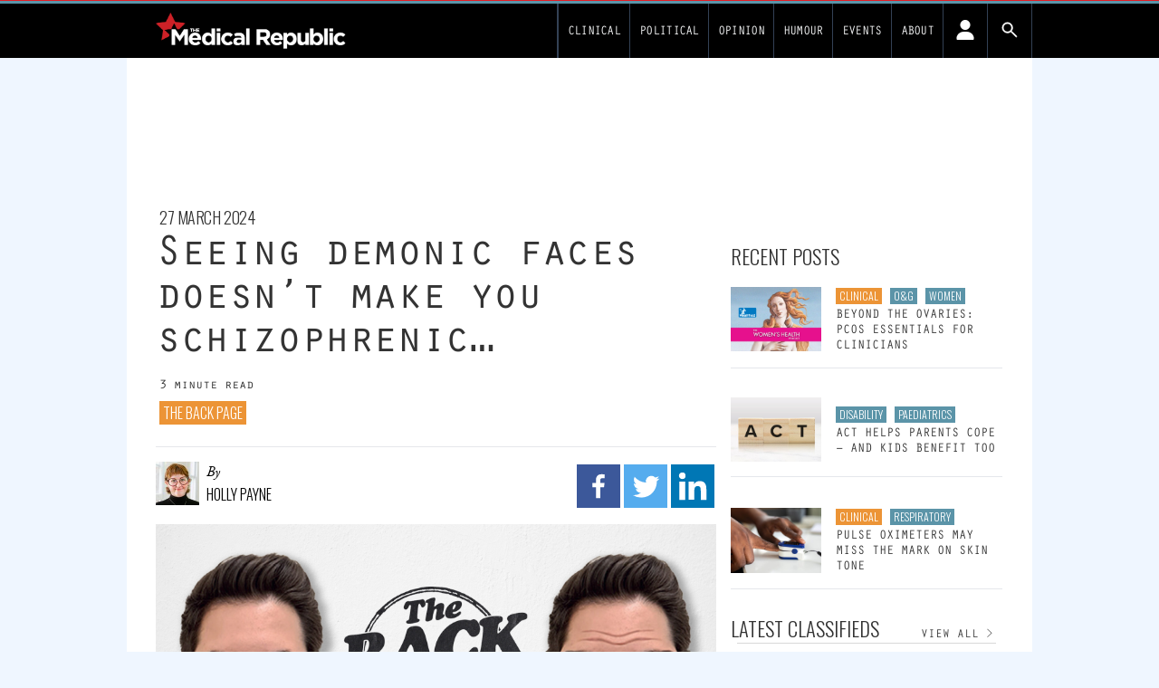

--- FILE ---
content_type: text/html; charset=UTF-8
request_url: https://www.medicalrepublic.com.au/seeing-demonic-faces-doesnt-make-you-schizophrenic/106254
body_size: 29707
content:
<!DOCTYPE html>
<html lang="en-US">
<head>
	<meta charset="UTF-8">
	<meta name="viewport" content="width=device-width">
	<link rel="profile" href="http://gmpg.org/xfn/11">
	<link rel="pingback" href="https://www.medicalrepublic.com.au/wp/xmlrpc.php">

<!-- fonts -->
	<link rel="preconnect" href="https://fonts.googleapis.com" />
    <link rel="preconnect" href="https://fonts.gstatic.com" crossorigin />
	<link rel="stylesheet" id="font-google-css" href="https://fonts.googleapis.com/css?family=Roboto%3A400%2C300%2C700%7COswald%3A400%2C300&amp;ver=1.0" media="all">
			<style type="text/css">
					.heateor_sss_button_instagram span.heateor_sss_svg,a.heateor_sss_instagram span.heateor_sss_svg{background:radial-gradient(circle at 30% 107%,#fdf497 0,#fdf497 5%,#fd5949 45%,#d6249f 60%,#285aeb 90%)}
											.heateor_sss_horizontal_sharing .heateor_sss_svg,.heateor_sss_standard_follow_icons_container .heateor_sss_svg{
							color: #fff;
						border-width: 0px;
			border-style: solid;
			border-color: transparent;
		}
					.heateor_sss_horizontal_sharing .heateorSssTCBackground{
				color:#666;
			}
					.heateor_sss_horizontal_sharing span.heateor_sss_svg:hover,.heateor_sss_standard_follow_icons_container span.heateor_sss_svg:hover{
						border-color: transparent;
		}
		.heateor_sss_vertical_sharing span.heateor_sss_svg,.heateor_sss_floating_follow_icons_container span.heateor_sss_svg{
							color: #fff;
						border-width: 0px;
			border-style: solid;
			border-color: transparent;
		}
				.heateor_sss_vertical_sharing .heateorSssTCBackground{
			color:#666;
		}
						.heateor_sss_vertical_sharing span.heateor_sss_svg:hover,.heateor_sss_floating_follow_icons_container span.heateor_sss_svg:hover{
						border-color: transparent;
		}
		@media screen and (max-width:783px) {.heateor_sss_vertical_sharing{display:none!important}}		</style>
		<meta name='robots' content='index, follow, max-image-preview:large, max-snippet:-1, max-video-preview:-1' />

	<!-- This site is optimized with the Yoast SEO plugin v19.14 - https://yoast.com/wordpress/plugins/seo/ -->
	<title>Seeing demonic faces doesn’t make you schizophrenic… - Medical Republic</title>
	<link rel="canonical" href="https://www.medicalrepublic.com.au/seeing-demonic-faces-doesnt-make-you-schizophrenic/106254" />
	<meta property="og:locale" content="en_US" />
	<meta property="og:type" content="article" />
	<meta property="og:title" content="Seeing demonic faces doesn’t make you schizophrenic… - Medical Republic" />
	<meta property="og:description" content="But you should definitely get your head checked." />
	<meta property="og:url" content="https://www.medicalrepublic.com.au/seeing-demonic-faces-doesnt-make-you-schizophrenic/106254" />
	<meta property="og:site_name" content="Medical Republic" />
	<meta property="article:publisher" content="https://www.facebook.com/themedicalrepublic" />
	<meta property="article:published_time" content="2024-03-27T04:41:17+00:00" />
	<meta property="article:modified_time" content="2024-03-27T04:41:19+00:00" />
	<meta name="author" content="Holly Payne" />
	<meta name="twitter:card" content="summary_large_image" />
	<meta name="twitter:image" content="https://d1svk58pjf7hyt.cloudfront.net/wp-content/uploads/sites/6/2024/03/27152009/DEMON_FACE.jpg" />
	<meta name="twitter:creator" content="@medicalrepublic" />
	<meta name="twitter:site" content="@medicalrepublic" />
	<meta name="twitter:label1" content="Written by" />
	<meta name="twitter:data1" content="Holly Payne" />
	<meta name="twitter:label2" content="Est. reading time" />
	<meta name="twitter:data2" content="2 minutes" />
	<script type="application/ld+json" class="yoast-schema-graph">{"@context":"https://schema.org","@graph":[{"@type":"NewsArticle","@id":"https://www.medicalrepublic.com.au/seeing-demonic-faces-doesnt-make-you-schizophrenic/106254#article","isPartOf":{"@id":"https://www.medicalrepublic.com.au/seeing-demonic-faces-doesnt-make-you-schizophrenic/106254"},"author":{"name":"Holly Payne","@id":"https://www.medicalrepublic.com.au/#/schema/person/8143ec0395bf07a85274f17836df8983"},"headline":"Seeing demonic faces doesn’t make you schizophrenic…","datePublished":"2024-03-27T04:41:17+00:00","dateModified":"2024-03-27T04:41:19+00:00","mainEntityOfPage":{"@id":"https://www.medicalrepublic.com.au/seeing-demonic-faces-doesnt-make-you-schizophrenic/106254"},"wordCount":454,"commentCount":0,"publisher":{"@id":"https://www.medicalrepublic.com.au/#organization"},"image":{"@id":"https://www.medicalrepublic.com.au/seeing-demonic-faces-doesnt-make-you-schizophrenic/106254#primaryimage"},"thumbnailUrl":"https://d1svk58pjf7hyt.cloudfront.net/wp-content/uploads/sites/6/2024/03/27152009/DEMON_FACE.jpg","keywords":["the back page"],"articleSection":["The Back Page"],"inLanguage":"en-US","potentialAction":[{"@type":"CommentAction","name":"Comment","target":["https://www.medicalrepublic.com.au/seeing-demonic-faces-doesnt-make-you-schizophrenic/106254#respond"]}]},{"@type":"WebPage","@id":"https://www.medicalrepublic.com.au/seeing-demonic-faces-doesnt-make-you-schizophrenic/106254","url":"https://www.medicalrepublic.com.au/seeing-demonic-faces-doesnt-make-you-schizophrenic/106254","name":"Seeing demonic faces doesn’t make you schizophrenic… - Medical Republic","isPartOf":{"@id":"https://www.medicalrepublic.com.au/#website"},"primaryImageOfPage":{"@id":"https://www.medicalrepublic.com.au/seeing-demonic-faces-doesnt-make-you-schizophrenic/106254#primaryimage"},"image":{"@id":"https://www.medicalrepublic.com.au/seeing-demonic-faces-doesnt-make-you-schizophrenic/106254#primaryimage"},"thumbnailUrl":"https://d1svk58pjf7hyt.cloudfront.net/wp-content/uploads/sites/6/2024/03/27152009/DEMON_FACE.jpg","datePublished":"2024-03-27T04:41:17+00:00","dateModified":"2024-03-27T04:41:19+00:00","breadcrumb":{"@id":"https://www.medicalrepublic.com.au/seeing-demonic-faces-doesnt-make-you-schizophrenic/106254#breadcrumb"},"inLanguage":"en-US","potentialAction":[{"@type":"ReadAction","target":["https://www.medicalrepublic.com.au/seeing-demonic-faces-doesnt-make-you-schizophrenic/106254"]}]},{"@type":"ImageObject","inLanguage":"en-US","@id":"https://www.medicalrepublic.com.au/seeing-demonic-faces-doesnt-make-you-schizophrenic/106254#primaryimage","url":"https://d1svk58pjf7hyt.cloudfront.net/wp-content/uploads/sites/6/2024/03/27152009/DEMON_FACE.jpg","contentUrl":"https://d1svk58pjf7hyt.cloudfront.net/wp-content/uploads/sites/6/2024/03/27152009/DEMON_FACE.jpg"},{"@type":"BreadcrumbList","@id":"https://www.medicalrepublic.com.au/seeing-demonic-faces-doesnt-make-you-schizophrenic/106254#breadcrumb","itemListElement":[{"@type":"ListItem","position":1,"name":"Home","item":"https://www.medicalrepublic.com.au/"},{"@type":"ListItem","position":2,"name":"Seeing demonic faces doesn’t make you schizophrenic…"}]},{"@type":"WebSite","@id":"https://www.medicalrepublic.com.au/#website","url":"https://www.medicalrepublic.com.au/","name":"Medical Republic","description":"News and analysis for Australian GPs","publisher":{"@id":"https://www.medicalrepublic.com.au/#organization"},"alternateName":"TMR","potentialAction":[{"@type":"SearchAction","target":{"@type":"EntryPoint","urlTemplate":"https://www.medicalrepublic.com.au/?s={search_term_string}"},"query-input":"required name=search_term_string"}],"inLanguage":"en-US"},{"@type":"Organization","@id":"https://www.medicalrepublic.com.au/#organization","name":"Medical Republic","url":"https://www.medicalrepublic.com.au/","logo":{"@type":"ImageObject","inLanguage":"en-US","@id":"https://www.medicalrepublic.com.au/#/schema/logo/image/","url":"https://d1svk58pjf7hyt.cloudfront.net/wp-content/uploads/sites/6/2024/01/07073538/Screenshot-2024-01-07-at-07.35.18.png","contentUrl":"https://d1svk58pjf7hyt.cloudfront.net/wp-content/uploads/sites/6/2024/01/07073538/Screenshot-2024-01-07-at-07.35.18.png","caption":"Medical Republic"},"image":{"@id":"https://www.medicalrepublic.com.au/#/schema/logo/image/"},"sameAs":["https://www.linkedin.com/company/6609527/","https://www.facebook.com/themedicalrepublic","https://twitter.com/medicalrepublic"]},{"@type":"Person","@id":"https://www.medicalrepublic.com.au/#/schema/person/8143ec0395bf07a85274f17836df8983","name":"Holly Payne","image":{"@type":"ImageObject","inLanguage":"en-US","@id":"https://www.medicalrepublic.com.au/#/schema/person/image/","url":"https://newsite.medicalrepublic.com.au//app/uploads/sites/6/2023/09/holly-payne_avatar-96x96.jpeg","contentUrl":"https://newsite.medicalrepublic.com.au//app/uploads/sites/6/2023/09/holly-payne_avatar-96x96.jpeg","caption":"Holly Payne"},"url":"https://www.medicalrepublic.com.au/author/holly"}]}</script>
	<!-- / Yoast SEO plugin. -->


<link rel='dns-prefetch' href='//newsite.medicalrepublic.com.au' />
<link rel='dns-prefetch' href='//cdn.broadstreetads.com' />
<link rel="alternate" type="application/rss+xml" title="Medical Republic &raquo; Seeing demonic faces doesn’t make you schizophrenic… Comments Feed" href="https://www.medicalrepublic.com.au/seeing-demonic-faces-doesnt-make-you-schizophrenic/106254/feed" />
<script type="text/javascript">
window._wpemojiSettings = {"baseUrl":"https:\/\/s.w.org\/images\/core\/emoji\/14.0.0\/72x72\/","ext":".png","svgUrl":"https:\/\/s.w.org\/images\/core\/emoji\/14.0.0\/svg\/","svgExt":".svg","source":{"concatemoji":"https:\/\/www.medicalrepublic.com.au\/wp\/wp-includes\/js\/wp-emoji-release.min.js?ver=6.2.2"}};
/*! This file is auto-generated */
!function(e,a,t){var n,r,o,i=a.createElement("canvas"),p=i.getContext&&i.getContext("2d");function s(e,t){p.clearRect(0,0,i.width,i.height),p.fillText(e,0,0);e=i.toDataURL();return p.clearRect(0,0,i.width,i.height),p.fillText(t,0,0),e===i.toDataURL()}function c(e){var t=a.createElement("script");t.src=e,t.defer=t.type="text/javascript",a.getElementsByTagName("head")[0].appendChild(t)}for(o=Array("flag","emoji"),t.supports={everything:!0,everythingExceptFlag:!0},r=0;r<o.length;r++)t.supports[o[r]]=function(e){if(p&&p.fillText)switch(p.textBaseline="top",p.font="600 32px Arial",e){case"flag":return s("\ud83c\udff3\ufe0f\u200d\u26a7\ufe0f","\ud83c\udff3\ufe0f\u200b\u26a7\ufe0f")?!1:!s("\ud83c\uddfa\ud83c\uddf3","\ud83c\uddfa\u200b\ud83c\uddf3")&&!s("\ud83c\udff4\udb40\udc67\udb40\udc62\udb40\udc65\udb40\udc6e\udb40\udc67\udb40\udc7f","\ud83c\udff4\u200b\udb40\udc67\u200b\udb40\udc62\u200b\udb40\udc65\u200b\udb40\udc6e\u200b\udb40\udc67\u200b\udb40\udc7f");case"emoji":return!s("\ud83e\udef1\ud83c\udffb\u200d\ud83e\udef2\ud83c\udfff","\ud83e\udef1\ud83c\udffb\u200b\ud83e\udef2\ud83c\udfff")}return!1}(o[r]),t.supports.everything=t.supports.everything&&t.supports[o[r]],"flag"!==o[r]&&(t.supports.everythingExceptFlag=t.supports.everythingExceptFlag&&t.supports[o[r]]);t.supports.everythingExceptFlag=t.supports.everythingExceptFlag&&!t.supports.flag,t.DOMReady=!1,t.readyCallback=function(){t.DOMReady=!0},t.supports.everything||(n=function(){t.readyCallback()},a.addEventListener?(a.addEventListener("DOMContentLoaded",n,!1),e.addEventListener("load",n,!1)):(e.attachEvent("onload",n),a.attachEvent("onreadystatechange",function(){"complete"===a.readyState&&t.readyCallback()})),(e=t.source||{}).concatemoji?c(e.concatemoji):e.wpemoji&&e.twemoji&&(c(e.twemoji),c(e.wpemoji)))}(window,document,window._wpemojiSettings);
</script>
<style type="text/css">
img.wp-smiley,
img.emoji {
	display: inline !important;
	border: none !important;
	box-shadow: none !important;
	height: 1em !important;
	width: 1em !important;
	margin: 0 0.07em !important;
	vertical-align: -0.1em !important;
	background: none !important;
	padding: 0 !important;
}
</style>
	<link rel='stylesheet' id='wp-block-library-css' href='https://www.medicalrepublic.com.au/wp/wp-includes/css/dist/block-library/style.min.css?ver=6.2.2' type='text/css' media='all' />
<style id='wp-block-library-theme-inline-css' type='text/css'>
.wp-block-audio figcaption{color:#555;font-size:13px;text-align:center}.is-dark-theme .wp-block-audio figcaption{color:hsla(0,0%,100%,.65)}.wp-block-audio{margin:0 0 1em}.wp-block-code{border:1px solid #ccc;border-radius:4px;font-family:Menlo,Consolas,monaco,monospace;padding:.8em 1em}.wp-block-embed figcaption{color:#555;font-size:13px;text-align:center}.is-dark-theme .wp-block-embed figcaption{color:hsla(0,0%,100%,.65)}.wp-block-embed{margin:0 0 1em}.blocks-gallery-caption{color:#555;font-size:13px;text-align:center}.is-dark-theme .blocks-gallery-caption{color:hsla(0,0%,100%,.65)}.wp-block-image figcaption{color:#555;font-size:13px;text-align:center}.is-dark-theme .wp-block-image figcaption{color:hsla(0,0%,100%,.65)}.wp-block-image{margin:0 0 1em}.wp-block-pullquote{border-bottom:4px solid;border-top:4px solid;color:currentColor;margin-bottom:1.75em}.wp-block-pullquote cite,.wp-block-pullquote footer,.wp-block-pullquote__citation{color:currentColor;font-size:.8125em;font-style:normal;text-transform:uppercase}.wp-block-quote{border-left:.25em solid;margin:0 0 1.75em;padding-left:1em}.wp-block-quote cite,.wp-block-quote footer{color:currentColor;font-size:.8125em;font-style:normal;position:relative}.wp-block-quote.has-text-align-right{border-left:none;border-right:.25em solid;padding-left:0;padding-right:1em}.wp-block-quote.has-text-align-center{border:none;padding-left:0}.wp-block-quote.is-large,.wp-block-quote.is-style-large,.wp-block-quote.is-style-plain{border:none}.wp-block-search .wp-block-search__label{font-weight:700}.wp-block-search__button{border:1px solid #ccc;padding:.375em .625em}:where(.wp-block-group.has-background){padding:1.25em 2.375em}.wp-block-separator.has-css-opacity{opacity:.4}.wp-block-separator{border:none;border-bottom:2px solid;margin-left:auto;margin-right:auto}.wp-block-separator.has-alpha-channel-opacity{opacity:1}.wp-block-separator:not(.is-style-wide):not(.is-style-dots){width:100px}.wp-block-separator.has-background:not(.is-style-dots){border-bottom:none;height:1px}.wp-block-separator.has-background:not(.is-style-wide):not(.is-style-dots){height:2px}.wp-block-table{margin:0 0 1em}.wp-block-table td,.wp-block-table th{word-break:normal}.wp-block-table figcaption{color:#555;font-size:13px;text-align:center}.is-dark-theme .wp-block-table figcaption{color:hsla(0,0%,100%,.65)}.wp-block-video figcaption{color:#555;font-size:13px;text-align:center}.is-dark-theme .wp-block-video figcaption{color:hsla(0,0%,100%,.65)}.wp-block-video{margin:0 0 1em}.wp-block-template-part.has-background{margin-bottom:0;margin-top:0;padding:1.25em 2.375em}
</style>
<link rel='stylesheet' id='fontawesome-free-css' href='https://newsite.medicalrepublic.com.au//app/plugins/getwid/vendors/fontawesome-free/css/all.min.css?ver=5.5.0' type='text/css' media='all' />
<link rel='stylesheet' id='slick-css' href='https://newsite.medicalrepublic.com.au//app/plugins/getwid/vendors/slick/slick/slick.min.css?ver=1.9.0' type='text/css' media='all' />
<link rel='stylesheet' id='slick-theme-css' href='https://newsite.medicalrepublic.com.au//app/plugins/getwid/vendors/slick/slick/slick-theme.min.css?ver=1.9.0' type='text/css' media='all' />
<link rel='stylesheet' id='fancybox-css' href='https://newsite.medicalrepublic.com.au//app/plugins/getwid/vendors/fancybox/jquery.fancybox.min.css?ver=3.5.7' type='text/css' media='all' />
<link rel='stylesheet' id='getwid-blocks-css' href='https://newsite.medicalrepublic.com.au//app/plugins/getwid/assets/css/blocks.style.css?ver=1.8.7' type='text/css' media='all' />
<style id='global-styles-inline-css' type='text/css'>
body{--wp--preset--color--black: #000000;--wp--preset--color--cyan-bluish-gray: #abb8c3;--wp--preset--color--white: #ffffff;--wp--preset--color--pale-pink: #f78da7;--wp--preset--color--vivid-red: #cf2e2e;--wp--preset--color--luminous-vivid-orange: #ff6900;--wp--preset--color--luminous-vivid-amber: #fcb900;--wp--preset--color--light-green-cyan: #7bdcb5;--wp--preset--color--vivid-green-cyan: #00d084;--wp--preset--color--pale-cyan-blue: #8ed1fc;--wp--preset--color--vivid-cyan-blue: #0693e3;--wp--preset--color--vivid-purple: #9b51e0;--wp--preset--color--primary: #0EA5E9;--wp--preset--color--secondary: #14B8A6;--wp--preset--color--dark: #333;--wp--preset--color--light: #F9FAFB;--wp--preset--color--tmrteal: #5b94a8;--wp--preset--color--tmrred: #e41d24;--wp--preset--color--tmrclinical: #5b94a8;--wp--preset--color--tmrthehill: #009900;--wp--preset--color--tmrsponsored: #caa2dd;--wp--preset--color--tmrknowcents: #009900;--wp--preset--color--tmrdefaultcat: #ec9436;--wp--preset--gradient--vivid-cyan-blue-to-vivid-purple: linear-gradient(135deg,rgba(6,147,227,1) 0%,rgb(155,81,224) 100%);--wp--preset--gradient--light-green-cyan-to-vivid-green-cyan: linear-gradient(135deg,rgb(122,220,180) 0%,rgb(0,208,130) 100%);--wp--preset--gradient--luminous-vivid-amber-to-luminous-vivid-orange: linear-gradient(135deg,rgba(252,185,0,1) 0%,rgba(255,105,0,1) 100%);--wp--preset--gradient--luminous-vivid-orange-to-vivid-red: linear-gradient(135deg,rgba(255,105,0,1) 0%,rgb(207,46,46) 100%);--wp--preset--gradient--very-light-gray-to-cyan-bluish-gray: linear-gradient(135deg,rgb(238,238,238) 0%,rgb(169,184,195) 100%);--wp--preset--gradient--cool-to-warm-spectrum: linear-gradient(135deg,rgb(74,234,220) 0%,rgb(151,120,209) 20%,rgb(207,42,186) 40%,rgb(238,44,130) 60%,rgb(251,105,98) 80%,rgb(254,248,76) 100%);--wp--preset--gradient--blush-light-purple: linear-gradient(135deg,rgb(255,206,236) 0%,rgb(152,150,240) 100%);--wp--preset--gradient--blush-bordeaux: linear-gradient(135deg,rgb(254,205,165) 0%,rgb(254,45,45) 50%,rgb(107,0,62) 100%);--wp--preset--gradient--luminous-dusk: linear-gradient(135deg,rgb(255,203,112) 0%,rgb(199,81,192) 50%,rgb(65,88,208) 100%);--wp--preset--gradient--pale-ocean: linear-gradient(135deg,rgb(255,245,203) 0%,rgb(182,227,212) 50%,rgb(51,167,181) 100%);--wp--preset--gradient--electric-grass: linear-gradient(135deg,rgb(202,248,128) 0%,rgb(113,206,126) 100%);--wp--preset--gradient--midnight: linear-gradient(135deg,rgb(2,3,129) 0%,rgb(40,116,252) 100%);--wp--preset--duotone--dark-grayscale: url('#wp-duotone-dark-grayscale');--wp--preset--duotone--grayscale: url('#wp-duotone-grayscale');--wp--preset--duotone--purple-yellow: url('#wp-duotone-purple-yellow');--wp--preset--duotone--blue-red: url('#wp-duotone-blue-red');--wp--preset--duotone--midnight: url('#wp-duotone-midnight');--wp--preset--duotone--magenta-yellow: url('#wp-duotone-magenta-yellow');--wp--preset--duotone--purple-green: url('#wp-duotone-purple-green');--wp--preset--duotone--blue-orange: url('#wp-duotone-blue-orange');--wp--preset--font-size--small: 0.875rem;--wp--preset--font-size--medium: 20px;--wp--preset--font-size--large: 1.125rem;--wp--preset--font-size--x-large: 42px;--wp--preset--font-size--regular: 1.5rem;--wp--preset--font-size--xl: 1.25rem;--wp--preset--font-size--xxl: 1.5rem;--wp--preset--font-size--xxxl: 1.875rem;--wp--preset--spacing--20: 0.44rem;--wp--preset--spacing--30: 0.67rem;--wp--preset--spacing--40: 1rem;--wp--preset--spacing--50: 1.5rem;--wp--preset--spacing--60: 2.25rem;--wp--preset--spacing--70: 3.38rem;--wp--preset--spacing--80: 5.06rem;--wp--preset--shadow--natural: 6px 6px 9px rgba(0, 0, 0, 0.2);--wp--preset--shadow--deep: 12px 12px 50px rgba(0, 0, 0, 0.4);--wp--preset--shadow--sharp: 6px 6px 0px rgba(0, 0, 0, 0.2);--wp--preset--shadow--outlined: 6px 6px 0px -3px rgba(255, 255, 255, 1), 6px 6px rgba(0, 0, 0, 1);--wp--preset--shadow--crisp: 6px 6px 0px rgba(0, 0, 0, 1);}body { margin: 0;--wp--style--global--content-size: 635px;--wp--style--global--wide-size: 863px; }.wp-site-blocks > .alignleft { float: left; margin-right: 2em; }.wp-site-blocks > .alignright { float: right; margin-left: 2em; }.wp-site-blocks > .aligncenter { justify-content: center; margin-left: auto; margin-right: auto; }:where(.is-layout-flex){gap: 0.5em;}body .is-layout-flow > .alignleft{float: left;margin-inline-start: 0;margin-inline-end: 2em;}body .is-layout-flow > .alignright{float: right;margin-inline-start: 2em;margin-inline-end: 0;}body .is-layout-flow > .aligncenter{margin-left: auto !important;margin-right: auto !important;}body .is-layout-constrained > .alignleft{float: left;margin-inline-start: 0;margin-inline-end: 2em;}body .is-layout-constrained > .alignright{float: right;margin-inline-start: 2em;margin-inline-end: 0;}body .is-layout-constrained > .aligncenter{margin-left: auto !important;margin-right: auto !important;}body .is-layout-constrained > :where(:not(.alignleft):not(.alignright):not(.alignfull)){max-width: var(--wp--style--global--content-size);margin-left: auto !important;margin-right: auto !important;}body .is-layout-constrained > .alignwide{max-width: var(--wp--style--global--wide-size);}body .is-layout-flex{display: flex;}body .is-layout-flex{flex-wrap: wrap;align-items: center;}body .is-layout-flex > *{margin: 0;}body{padding-top: 0px;padding-right: 0px;padding-bottom: 0px;padding-left: 0px;}a:where(:not(.wp-element-button)){text-decoration: underline;}.wp-element-button, .wp-block-button__link{background-color: #32373c;border-width: 0;color: #fff;font-family: inherit;font-size: inherit;line-height: inherit;padding: calc(0.667em + 2px) calc(1.333em + 2px);text-decoration: none;}.has-black-color{color: var(--wp--preset--color--black) !important;}.has-cyan-bluish-gray-color{color: var(--wp--preset--color--cyan-bluish-gray) !important;}.has-white-color{color: var(--wp--preset--color--white) !important;}.has-pale-pink-color{color: var(--wp--preset--color--pale-pink) !important;}.has-vivid-red-color{color: var(--wp--preset--color--vivid-red) !important;}.has-luminous-vivid-orange-color{color: var(--wp--preset--color--luminous-vivid-orange) !important;}.has-luminous-vivid-amber-color{color: var(--wp--preset--color--luminous-vivid-amber) !important;}.has-light-green-cyan-color{color: var(--wp--preset--color--light-green-cyan) !important;}.has-vivid-green-cyan-color{color: var(--wp--preset--color--vivid-green-cyan) !important;}.has-pale-cyan-blue-color{color: var(--wp--preset--color--pale-cyan-blue) !important;}.has-vivid-cyan-blue-color{color: var(--wp--preset--color--vivid-cyan-blue) !important;}.has-vivid-purple-color{color: var(--wp--preset--color--vivid-purple) !important;}.has-primary-color{color: var(--wp--preset--color--primary) !important;}.has-secondary-color{color: var(--wp--preset--color--secondary) !important;}.has-dark-color{color: var(--wp--preset--color--dark) !important;}.has-light-color{color: var(--wp--preset--color--light) !important;}.has-tmrteal-color{color: var(--wp--preset--color--tmrteal) !important;}.has-tmrred-color{color: var(--wp--preset--color--tmrred) !important;}.has-tmrclinical-color{color: var(--wp--preset--color--tmrclinical) !important;}.has-tmrthehill-color{color: var(--wp--preset--color--tmrthehill) !important;}.has-tmrsponsored-color{color: var(--wp--preset--color--tmrsponsored) !important;}.has-tmrknowcents-color{color: var(--wp--preset--color--tmrknowcents) !important;}.has-tmrdefaultcat-color{color: var(--wp--preset--color--tmrdefaultcat) !important;}.has-black-background-color{background-color: var(--wp--preset--color--black) !important;}.has-cyan-bluish-gray-background-color{background-color: var(--wp--preset--color--cyan-bluish-gray) !important;}.has-white-background-color{background-color: var(--wp--preset--color--white) !important;}.has-pale-pink-background-color{background-color: var(--wp--preset--color--pale-pink) !important;}.has-vivid-red-background-color{background-color: var(--wp--preset--color--vivid-red) !important;}.has-luminous-vivid-orange-background-color{background-color: var(--wp--preset--color--luminous-vivid-orange) !important;}.has-luminous-vivid-amber-background-color{background-color: var(--wp--preset--color--luminous-vivid-amber) !important;}.has-light-green-cyan-background-color{background-color: var(--wp--preset--color--light-green-cyan) !important;}.has-vivid-green-cyan-background-color{background-color: var(--wp--preset--color--vivid-green-cyan) !important;}.has-pale-cyan-blue-background-color{background-color: var(--wp--preset--color--pale-cyan-blue) !important;}.has-vivid-cyan-blue-background-color{background-color: var(--wp--preset--color--vivid-cyan-blue) !important;}.has-vivid-purple-background-color{background-color: var(--wp--preset--color--vivid-purple) !important;}.has-primary-background-color{background-color: var(--wp--preset--color--primary) !important;}.has-secondary-background-color{background-color: var(--wp--preset--color--secondary) !important;}.has-dark-background-color{background-color: var(--wp--preset--color--dark) !important;}.has-light-background-color{background-color: var(--wp--preset--color--light) !important;}.has-tmrteal-background-color{background-color: var(--wp--preset--color--tmrteal) !important;}.has-tmrred-background-color{background-color: var(--wp--preset--color--tmrred) !important;}.has-tmrclinical-background-color{background-color: var(--wp--preset--color--tmrclinical) !important;}.has-tmrthehill-background-color{background-color: var(--wp--preset--color--tmrthehill) !important;}.has-tmrsponsored-background-color{background-color: var(--wp--preset--color--tmrsponsored) !important;}.has-tmrknowcents-background-color{background-color: var(--wp--preset--color--tmrknowcents) !important;}.has-tmrdefaultcat-background-color{background-color: var(--wp--preset--color--tmrdefaultcat) !important;}.has-black-border-color{border-color: var(--wp--preset--color--black) !important;}.has-cyan-bluish-gray-border-color{border-color: var(--wp--preset--color--cyan-bluish-gray) !important;}.has-white-border-color{border-color: var(--wp--preset--color--white) !important;}.has-pale-pink-border-color{border-color: var(--wp--preset--color--pale-pink) !important;}.has-vivid-red-border-color{border-color: var(--wp--preset--color--vivid-red) !important;}.has-luminous-vivid-orange-border-color{border-color: var(--wp--preset--color--luminous-vivid-orange) !important;}.has-luminous-vivid-amber-border-color{border-color: var(--wp--preset--color--luminous-vivid-amber) !important;}.has-light-green-cyan-border-color{border-color: var(--wp--preset--color--light-green-cyan) !important;}.has-vivid-green-cyan-border-color{border-color: var(--wp--preset--color--vivid-green-cyan) !important;}.has-pale-cyan-blue-border-color{border-color: var(--wp--preset--color--pale-cyan-blue) !important;}.has-vivid-cyan-blue-border-color{border-color: var(--wp--preset--color--vivid-cyan-blue) !important;}.has-vivid-purple-border-color{border-color: var(--wp--preset--color--vivid-purple) !important;}.has-primary-border-color{border-color: var(--wp--preset--color--primary) !important;}.has-secondary-border-color{border-color: var(--wp--preset--color--secondary) !important;}.has-dark-border-color{border-color: var(--wp--preset--color--dark) !important;}.has-light-border-color{border-color: var(--wp--preset--color--light) !important;}.has-tmrteal-border-color{border-color: var(--wp--preset--color--tmrteal) !important;}.has-tmrred-border-color{border-color: var(--wp--preset--color--tmrred) !important;}.has-tmrclinical-border-color{border-color: var(--wp--preset--color--tmrclinical) !important;}.has-tmrthehill-border-color{border-color: var(--wp--preset--color--tmrthehill) !important;}.has-tmrsponsored-border-color{border-color: var(--wp--preset--color--tmrsponsored) !important;}.has-tmrknowcents-border-color{border-color: var(--wp--preset--color--tmrknowcents) !important;}.has-tmrdefaultcat-border-color{border-color: var(--wp--preset--color--tmrdefaultcat) !important;}.has-vivid-cyan-blue-to-vivid-purple-gradient-background{background: var(--wp--preset--gradient--vivid-cyan-blue-to-vivid-purple) !important;}.has-light-green-cyan-to-vivid-green-cyan-gradient-background{background: var(--wp--preset--gradient--light-green-cyan-to-vivid-green-cyan) !important;}.has-luminous-vivid-amber-to-luminous-vivid-orange-gradient-background{background: var(--wp--preset--gradient--luminous-vivid-amber-to-luminous-vivid-orange) !important;}.has-luminous-vivid-orange-to-vivid-red-gradient-background{background: var(--wp--preset--gradient--luminous-vivid-orange-to-vivid-red) !important;}.has-very-light-gray-to-cyan-bluish-gray-gradient-background{background: var(--wp--preset--gradient--very-light-gray-to-cyan-bluish-gray) !important;}.has-cool-to-warm-spectrum-gradient-background{background: var(--wp--preset--gradient--cool-to-warm-spectrum) !important;}.has-blush-light-purple-gradient-background{background: var(--wp--preset--gradient--blush-light-purple) !important;}.has-blush-bordeaux-gradient-background{background: var(--wp--preset--gradient--blush-bordeaux) !important;}.has-luminous-dusk-gradient-background{background: var(--wp--preset--gradient--luminous-dusk) !important;}.has-pale-ocean-gradient-background{background: var(--wp--preset--gradient--pale-ocean) !important;}.has-electric-grass-gradient-background{background: var(--wp--preset--gradient--electric-grass) !important;}.has-midnight-gradient-background{background: var(--wp--preset--gradient--midnight) !important;}.has-small-font-size{font-size: var(--wp--preset--font-size--small) !important;}.has-medium-font-size{font-size: var(--wp--preset--font-size--medium) !important;}.has-large-font-size{font-size: var(--wp--preset--font-size--large) !important;}.has-x-large-font-size{font-size: var(--wp--preset--font-size--x-large) !important;}.has-regular-font-size{font-size: var(--wp--preset--font-size--regular) !important;}.has-xl-font-size{font-size: var(--wp--preset--font-size--xl) !important;}.has-xxl-font-size{font-size: var(--wp--preset--font-size--xxl) !important;}.has-xxxl-font-size{font-size: var(--wp--preset--font-size--xxxl) !important;}
.wp-block-navigation a:where(:not(.wp-element-button)){color: inherit;}
:where(.wp-block-columns.is-layout-flex){gap: 2em;}
.wp-block-pullquote{font-size: 1.5em;line-height: 1.6;}
</style>
<link rel='stylesheet' id='pmpro_frontend-css' href='https://newsite.medicalrepublic.com.au//app/mu-plugins/paid-memberships-pro/css/frontend.css?ver=2.10.7' type='text/css' media='screen' />
<link rel='stylesheet' id='pmpro_print-css' href='https://newsite.medicalrepublic.com.au//app/mu-plugins/paid-memberships-pro/css/print.css?ver=2.10.7' type='text/css' media='print' />
<link rel='stylesheet' id='select2-css' href='https://newsite.medicalrepublic.com.au//app/mu-plugins/paid-memberships-pro/css/select2.min.css?ver=4.0.3' type='text/css' media='screen' />
<link rel='stylesheet' id='tmr2-multisite-specific-css' href='https://newsite.medicalrepublic.com.au//app/mu-plugins/tmr2-multisite-specific/public/css/tmr2-multisite-specific-public.css?ver=1.0.0' type='text/css' media='all' />
<link rel='stylesheet' id='tmr2-category-merger-css' href='https://newsite.medicalrepublic.com.au//app/plugins/tmr2-category-merger/public/css/tmr2-category-merger-public.css?ver=1.0.0' type='text/css' media='all' />
<link rel='stylesheet' id='wp-advert-tmr-widget-css' href='https://newsite.medicalrepublic.com.au//app/plugins/wp-advert-tmr-widget/public/css/wp-advert-tmr-widget-public.css?ver=1.0.0' type='text/css' media='all' />
<link rel='stylesheet' id='wpdiscuz-frontend-css-css' href='https://newsite.medicalrepublic.com.au//app/plugins/wpdiscuz/themes/default/style.css?ver=7.4.2' type='text/css' media='all' />
<style id='wpdiscuz-frontend-css-inline-css' type='text/css'>
 #wpdcom .wpd-blog-administrator .wpd-comment-label{color:#ffffff;background-color:#00B38F;border:none}#wpdcom .wpd-blog-administrator .wpd-comment-author, #wpdcom .wpd-blog-administrator .wpd-comment-author a{color:#00B38F}#wpdcom.wpd-layout-1 .wpd-comment .wpd-blog-administrator .wpd-avatar img{border-color:#00B38F}#wpdcom.wpd-layout-2 .wpd-comment.wpd-reply .wpd-comment-wrap.wpd-blog-administrator{border-left:3px solid #00B38F}#wpdcom.wpd-layout-2 .wpd-comment .wpd-blog-administrator .wpd-avatar img{border-bottom-color:#00B38F}#wpdcom.wpd-layout-3 .wpd-blog-administrator .wpd-comment-subheader{border-top:1px dashed #00B38F}#wpdcom.wpd-layout-3 .wpd-reply .wpd-blog-administrator .wpd-comment-right{border-left:1px solid #00B38F}#wpdcom .wpd-blog-editor .wpd-comment-label{color:#ffffff;background-color:#00B38F;border:none}#wpdcom .wpd-blog-editor .wpd-comment-author, #wpdcom .wpd-blog-editor .wpd-comment-author a{color:#00B38F}#wpdcom.wpd-layout-1 .wpd-comment .wpd-blog-editor .wpd-avatar img{border-color:#00B38F}#wpdcom.wpd-layout-2 .wpd-comment.wpd-reply .wpd-comment-wrap.wpd-blog-editor{border-left:3px solid #00B38F}#wpdcom.wpd-layout-2 .wpd-comment .wpd-blog-editor .wpd-avatar img{border-bottom-color:#00B38F}#wpdcom.wpd-layout-3 .wpd-blog-editor .wpd-comment-subheader{border-top:1px dashed #00B38F}#wpdcom.wpd-layout-3 .wpd-reply .wpd-blog-editor .wpd-comment-right{border-left:1px solid #00B38F}#wpdcom .wpd-blog-author .wpd-comment-label{color:#ffffff;background-color:#00B38F;border:none}#wpdcom .wpd-blog-author .wpd-comment-author, #wpdcom .wpd-blog-author .wpd-comment-author a{color:#00B38F}#wpdcom.wpd-layout-1 .wpd-comment .wpd-blog-author .wpd-avatar img{border-color:#00B38F}#wpdcom.wpd-layout-2 .wpd-comment .wpd-blog-author .wpd-avatar img{border-bottom-color:#00B38F}#wpdcom.wpd-layout-3 .wpd-blog-author .wpd-comment-subheader{border-top:1px dashed #00B38F}#wpdcom.wpd-layout-3 .wpd-reply .wpd-blog-author .wpd-comment-right{border-left:1px solid #00B38F}#wpdcom .wpd-blog-contributor .wpd-comment-label{color:#ffffff;background-color:#00B38F;border:none}#wpdcom .wpd-blog-contributor .wpd-comment-author, #wpdcom .wpd-blog-contributor .wpd-comment-author a{color:#00B38F}#wpdcom.wpd-layout-1 .wpd-comment .wpd-blog-contributor .wpd-avatar img{border-color:#00B38F}#wpdcom.wpd-layout-2 .wpd-comment .wpd-blog-contributor .wpd-avatar img{border-bottom-color:#00B38F}#wpdcom.wpd-layout-3 .wpd-blog-contributor .wpd-comment-subheader{border-top:1px dashed #00B38F}#wpdcom.wpd-layout-3 .wpd-reply .wpd-blog-contributor .wpd-comment-right{border-left:1px solid #00B38F}#wpdcom .wpd-blog-subscriber .wpd-comment-label{color:#ffffff;background-color:#00B38F;border:none}#wpdcom .wpd-blog-subscriber .wpd-comment-author, #wpdcom .wpd-blog-subscriber .wpd-comment-author a{color:#00B38F}#wpdcom.wpd-layout-2 .wpd-comment .wpd-blog-subscriber .wpd-avatar img{border-bottom-color:#00B38F}#wpdcom.wpd-layout-3 .wpd-blog-subscriber .wpd-comment-subheader{border-top:1px dashed #00B38F}#wpdcom .wpd-blog-wpseo_manager .wpd-comment-label{color:#ffffff;background-color:#00B38F;border:none}#wpdcom .wpd-blog-wpseo_manager .wpd-comment-author, #wpdcom .wpd-blog-wpseo_manager .wpd-comment-author a{color:#00B38F}#wpdcom.wpd-layout-1 .wpd-comment .wpd-blog-wpseo_manager .wpd-avatar img{border-color:#00B38F}#wpdcom.wpd-layout-2 .wpd-comment .wpd-blog-wpseo_manager .wpd-avatar img{border-bottom-color:#00B38F}#wpdcom.wpd-layout-3 .wpd-blog-wpseo_manager .wpd-comment-subheader{border-top:1px dashed #00B38F}#wpdcom.wpd-layout-3 .wpd-reply .wpd-blog-wpseo_manager .wpd-comment-right{border-left:1px solid #00B38F}#wpdcom .wpd-blog-wpseo_editor .wpd-comment-label{color:#ffffff;background-color:#00B38F;border:none}#wpdcom .wpd-blog-wpseo_editor .wpd-comment-author, #wpdcom .wpd-blog-wpseo_editor .wpd-comment-author a{color:#00B38F}#wpdcom.wpd-layout-1 .wpd-comment .wpd-blog-wpseo_editor .wpd-avatar img{border-color:#00B38F}#wpdcom.wpd-layout-2 .wpd-comment .wpd-blog-wpseo_editor .wpd-avatar img{border-bottom-color:#00B38F}#wpdcom.wpd-layout-3 .wpd-blog-wpseo_editor .wpd-comment-subheader{border-top:1px dashed #00B38F}#wpdcom.wpd-layout-3 .wpd-reply .wpd-blog-wpseo_editor .wpd-comment-right{border-left:1px solid #00B38F}#wpdcom .wpd-blog-post_author .wpd-comment-label{color:#ffffff;background-color:#00B38F;border:none}#wpdcom .wpd-blog-post_author .wpd-comment-author, #wpdcom .wpd-blog-post_author .wpd-comment-author a{color:#00B38F}#wpdcom .wpd-blog-post_author .wpd-avatar img{border-color:#00B38F}#wpdcom.wpd-layout-1 .wpd-comment .wpd-blog-post_author .wpd-avatar img{border-color:#00B38F}#wpdcom.wpd-layout-2 .wpd-comment.wpd-reply .wpd-comment-wrap.wpd-blog-post_author{border-left:3px solid #00B38F}#wpdcom.wpd-layout-2 .wpd-comment .wpd-blog-post_author .wpd-avatar img{border-bottom-color:#00B38F}#wpdcom.wpd-layout-3 .wpd-blog-post_author .wpd-comment-subheader{border-top:1px dashed #00B38F}#wpdcom.wpd-layout-3 .wpd-reply .wpd-blog-post_author .wpd-comment-right{border-left:1px solid #00B38F}#wpdcom .wpd-blog-guest .wpd-comment-label{color:#ffffff;background-color:#00B38F;border:none}#wpdcom .wpd-blog-guest .wpd-comment-author, #wpdcom .wpd-blog-guest .wpd-comment-author a{color:#00B38F}#wpdcom.wpd-layout-3 .wpd-blog-guest .wpd-comment-subheader{border-top:1px dashed #00B38F}#comments, #respond, .comments-area, #wpdcom{}#wpdcom .ql-editor > *{color:#777777}#wpdcom .ql-editor::before{}#wpdcom .ql-toolbar{border:1px solid #DDDDDD;border-top:none}#wpdcom .ql-container{border:1px solid #DDDDDD;border-bottom:none}#wpdcom .wpd-form-row .wpdiscuz-item input[type="text"], #wpdcom .wpd-form-row .wpdiscuz-item input[type="email"], #wpdcom .wpd-form-row .wpdiscuz-item input[type="url"], #wpdcom .wpd-form-row .wpdiscuz-item input[type="color"], #wpdcom .wpd-form-row .wpdiscuz-item input[type="date"], #wpdcom .wpd-form-row .wpdiscuz-item input[type="datetime"], #wpdcom .wpd-form-row .wpdiscuz-item input[type="datetime-local"], #wpdcom .wpd-form-row .wpdiscuz-item input[type="month"], #wpdcom .wpd-form-row .wpdiscuz-item input[type="number"], #wpdcom .wpd-form-row .wpdiscuz-item input[type="time"], #wpdcom textarea, #wpdcom select{border:1px solid #DDDDDD;color:#777777}#wpdcom .wpd-form-row .wpdiscuz-item textarea{border:1px solid #DDDDDD}#wpdcom input::placeholder, #wpdcom textarea::placeholder, #wpdcom input::-moz-placeholder, #wpdcom textarea::-webkit-input-placeholder{}#wpdcom .wpd-comment-text{color:#777777}#wpdcom .wpd-thread-head .wpd-thread-info{border-bottom:2px solid #00B38F}#wpdcom .wpd-thread-head .wpd-thread-info.wpd-reviews-tab svg{fill:#00B38F}#wpdcom .wpd-thread-head .wpdiscuz-user-settings{border-bottom:2px solid #00B38F}#wpdcom .wpd-thread-head .wpdiscuz-user-settings:hover{color:#00B38F}#wpdcom .wpd-comment .wpd-follow-link:hover{color:#00B38F}#wpdcom .wpd-comment-status .wpd-sticky{color:#00B38F}#wpdcom .wpd-thread-filter .wpdf-active{color:#00B38F;border-bottom-color:#00B38F}#wpdcom .wpd-comment-info-bar{border:1px dashed #33c3a6;background:#e6f8f4}#wpdcom .wpd-comment-info-bar .wpd-current-view i{color:#00B38F}#wpdcom .wpd-filter-view-all:hover{background:#00B38F}#wpdcom .wpdiscuz-item .wpdiscuz-rating > label{color:#DDDDDD}#wpdcom .wpdiscuz-item .wpdiscuz-rating:not(:checked) > label:hover, .wpdiscuz-rating:not(:checked) > label:hover ~ label{}#wpdcom .wpdiscuz-item .wpdiscuz-rating > input ~ label:hover, #wpdcom .wpdiscuz-item .wpdiscuz-rating > input:not(:checked) ~ label:hover ~ label, #wpdcom .wpdiscuz-item .wpdiscuz-rating > input:not(:checked) ~ label:hover ~ label{color:#FFED85}#wpdcom .wpdiscuz-item .wpdiscuz-rating > input:checked ~ label:hover, #wpdcom .wpdiscuz-item .wpdiscuz-rating > input:checked ~ label:hover, #wpdcom .wpdiscuz-item .wpdiscuz-rating > label:hover ~ input:checked ~ label, #wpdcom .wpdiscuz-item .wpdiscuz-rating > input:checked + label:hover ~ label, #wpdcom .wpdiscuz-item .wpdiscuz-rating > input:checked ~ label:hover ~ label, .wpd-custom-field .wcf-active-star, #wpdcom .wpdiscuz-item .wpdiscuz-rating > input:checked ~ label{color:#FFD700}#wpd-post-rating .wpd-rating-wrap .wpd-rating-stars svg .wpd-star{fill:#DDDDDD}#wpd-post-rating .wpd-rating-wrap .wpd-rating-stars svg .wpd-active{fill:#FFD700}#wpd-post-rating .wpd-rating-wrap .wpd-rate-starts svg .wpd-star{fill:#DDDDDD}#wpd-post-rating .wpd-rating-wrap .wpd-rate-starts:hover svg .wpd-star{fill:#FFED85}#wpd-post-rating.wpd-not-rated .wpd-rating-wrap .wpd-rate-starts svg:hover ~ svg .wpd-star{fill:#DDDDDD}.wpdiscuz-post-rating-wrap .wpd-rating .wpd-rating-wrap .wpd-rating-stars svg .wpd-star{fill:#DDDDDD}.wpdiscuz-post-rating-wrap .wpd-rating .wpd-rating-wrap .wpd-rating-stars svg .wpd-active{fill:#FFD700}#wpdcom .wpd-comment .wpd-follow-active{color:#ff7a00}#wpdcom .page-numbers{color:#555;border:#555 1px solid}#wpdcom span.current{background:#555}#wpdcom.wpd-layout-1 .wpd-new-loaded-comment > .wpd-comment-wrap > .wpd-comment-right{background:#FFFAD6}#wpdcom.wpd-layout-2 .wpd-new-loaded-comment.wpd-comment > .wpd-comment-wrap > .wpd-comment-right{background:#FFFAD6}#wpdcom.wpd-layout-2 .wpd-new-loaded-comment.wpd-comment.wpd-reply > .wpd-comment-wrap > .wpd-comment-right{background:transparent}#wpdcom.wpd-layout-2 .wpd-new-loaded-comment.wpd-comment.wpd-reply > .wpd-comment-wrap{background:#FFFAD6}#wpdcom.wpd-layout-3 .wpd-new-loaded-comment.wpd-comment > .wpd-comment-wrap > .wpd-comment-right{background:#FFFAD6}#wpdcom .wpd-follow:hover i, #wpdcom .wpd-unfollow:hover i, #wpdcom .wpd-comment .wpd-follow-active:hover i{color:#00B38F}#wpdcom .wpdiscuz-readmore{cursor:pointer;color:#00B38F}.wpd-custom-field .wcf-pasiv-star, #wpcomm .wpdiscuz-item .wpdiscuz-rating > label{color:#DDDDDD}.wpd-wrapper .wpd-list-item.wpd-active{border-top:3px solid #00B38F}#wpdcom.wpd-layout-2 .wpd-comment.wpd-reply.wpd-unapproved-comment .wpd-comment-wrap{border-left:3px solid #FFFAD6}#wpdcom.wpd-layout-3 .wpd-comment.wpd-reply.wpd-unapproved-comment .wpd-comment-right{border-left:1px solid #FFFAD6}#wpdcom .wpd-prim-button{background-color:#07B290;color:#FFFFFF}#wpdcom .wpd_label__check i.wpdicon-on{color:#07B290;border:1px solid #83d9c8}#wpd-bubble-wrapper #wpd-bubble-all-comments-count{color:#1DB99A}#wpd-bubble-wrapper > div{background-color:#1DB99A}#wpd-bubble-wrapper > #wpd-bubble #wpd-bubble-add-message{background-color:#1DB99A}#wpd-bubble-wrapper > #wpd-bubble #wpd-bubble-add-message::before{border-left-color:#1DB99A;border-right-color:#1DB99A}#wpd-bubble-wrapper.wpd-right-corner > #wpd-bubble #wpd-bubble-add-message::before{border-left-color:#1DB99A;border-right-color:#1DB99A}.wpd-inline-icon-wrapper path.wpd-inline-icon-first{fill:#1DB99A}.wpd-inline-icon-count{background-color:#1DB99A}.wpd-inline-icon-count::before{border-right-color:#1DB99A}.wpd-inline-form-wrapper::before{border-bottom-color:#1DB99A}.wpd-inline-form-question{background-color:#1DB99A}.wpd-inline-form{background-color:#1DB99A}.wpd-last-inline-comments-wrapper{border-color:#1DB99A}.wpd-last-inline-comments-wrapper::before{border-bottom-color:#1DB99A}.wpd-last-inline-comments-wrapper .wpd-view-all-inline-comments{background:#1DB99A}.wpd-last-inline-comments-wrapper .wpd-view-all-inline-comments:hover,.wpd-last-inline-comments-wrapper .wpd-view-all-inline-comments:active,.wpd-last-inline-comments-wrapper .wpd-view-all-inline-comments:focus{background-color:#1DB99A}#wpdcom .ql-snow .ql-tooltip[data-mode="link"]::before{content:"Enter link:"}#wpdcom .ql-snow .ql-tooltip.ql-editing a.ql-action::after{content:"Save"}.comments-area{width:auto}
</style>
<link rel='stylesheet' id='wpdiscuz-fa-css' href='https://newsite.medicalrepublic.com.au//app/plugins/wpdiscuz/assets/third-party/font-awesome-5.13.0/css/fa.min.css?ver=7.4.2' type='text/css' media='all' />
<link rel='stylesheet' id='wpdiscuz-combo-css-css' href='https://newsite.medicalrepublic.com.au//app/plugins/wpdiscuz/assets/css/wpdiscuz-combo.min.css?ver=6.2.2' type='text/css' media='all' />
<link rel='stylesheet' id='tailpress-css' href='https://newsite.medicalrepublic.com.au//app/themes/TMR2/css/app.css?ver=0.1.4' type='text/css' media='all' />
<link rel='stylesheet' id='heateor_sss_frontend_css-css' href='https://newsite.medicalrepublic.com.au//app/mu-plugins/sassy-social-share/public/css/sassy-social-share-public.css?ver=3.3.42' type='text/css' media='all' />
<script type='text/javascript' src='https://www.medicalrepublic.com.au/wp/wp-includes/js/jquery/jquery.min.js?ver=3.6.4' id='jquery-core-js'></script>
<script type='text/javascript' src='https://www.medicalrepublic.com.au/wp/wp-includes/js/jquery/jquery-migrate.min.js?ver=3.4.0' id='jquery-migrate-js'></script>
<script type='text/javascript' src='https://newsite.medicalrepublic.com.au//app/mu-plugins/paid-memberships-pro/js/jquery.creditCardValidator.js?ver=6.2.2' id='jquery.creditCardValidator-js'></script>
<script type='text/javascript' id='pmpro_checkout-js-extra'>
/* <![CDATA[ */
var pmpro = {"ajaxurl":"https:\/\/www.medicalrepublic.com.au\/wp\/wp-admin\/admin-ajax.php","ajax_timeout":"5000","show_discount_code":"","discount_code_passed_in":""};
/* ]]> */
</script>
<script type='text/javascript' src='https://newsite.medicalrepublic.com.au//app/mu-plugins/paid-memberships-pro/js/pmpro-checkout.js?ver=2.10.7' id='pmpro_checkout-js'></script>
<script type='text/javascript' src='https://newsite.medicalrepublic.com.au//app/mu-plugins/paid-memberships-pro/js/select2.min.js?ver=4.0.3' id='select2-js'></script>
<script type='text/javascript' src='https://cdn.broadstreetads.com/init-2.min.js?ver=1.0.0' id='broadstreetV2-js'></script>
<script type='text/javascript' id='tmr2-multisite-specific-js-extra'>
/* <![CDATA[ */
var localised_options = {"mrecID":"156711","mrecAhpraID":"156712","mrecDesktopCSS":"broadstreet-zonedev","mrecMobileCSS1":".entry-content p:nth-of-type(5)","mrecMobileCSS2":".entry-content p:nth-of-type(8)","mrecMobileCSS3":".entry-content p:nth-of-type(16)","leaderID":"156709","leaderAhpraID":"156710","leaderDesktopCSS":".firstone","leaderMobileCSS":"","specialID":"","specialAhpraID":"","specialDesktopCSS":"","specialMobileCSS":"","option1":null,"option2":null,"networkID":"8613","ahpraCookie":"tmruser-tmr-ahpra-11421","newsletterCookie":"tmruser-tmr-nl-11421","regoCookie":"tmruser-tmr-11421","enableCookieUnlock":"yes","enableNlCookieUnlock":"yes"};
/* ]]> */
</script>
<script type='text/javascript' src='https://newsite.medicalrepublic.com.au//app/mu-plugins/tmr2-multisite-specific/public/js/tmr2-multisite-specific-public.js?ver=1.0.0' id='tmr2-multisite-specific-js'></script>
<script type='text/javascript' src='https://newsite.medicalrepublic.com.au//app/mu-plugins/tmr2-multisite-specific/public/js/tmr2-multisite-specific-ajax-register.js?ver=1.0.0' id='tmr2-multisite-specific_register-js'></script>
<script type='text/javascript' id='ajax-login-script-js-extra'>
/* <![CDATA[ */
var ajax_login_object = {"ajaxurl":"https:\/\/www.medicalrepublic.com.au\/wp\/wp-admin\/admin-ajax.php","redirecturl":"https:\/\/www.medicalrepublic.com.au\/seeing-demonic-faces-doesnt-make-you-schizophrenic\/106254","loadingmessage":"Sending user info, please wait..."};
/* ]]> */
</script>
<script type='text/javascript' src='https://newsite.medicalrepublic.com.au//app/mu-plugins/tmr2-multisite-specific/public/js/tmr2-multisite-specific-ajax-login.js?ver=1.0.0' id='ajax-login-script-js'></script>
<script type='text/javascript' src='https://newsite.medicalrepublic.com.au//app/themes/TMR2/js/app.js?ver=0.1.4' id='tailpress-js'></script>
<link rel="https://api.w.org/" href="https://www.medicalrepublic.com.au/wp-json/" /><link rel="alternate" type="application/json" href="https://www.medicalrepublic.com.au/wp-json/wp/v2/posts/106254" /><link rel="EditURI" type="application/rsd+xml" title="RSD" href="https://www.medicalrepublic.com.au/wp/xmlrpc.php?rsd" />
<link rel="wlwmanifest" type="application/wlwmanifest+xml" href="https://www.medicalrepublic.com.au/wp/wp-includes/wlwmanifest.xml" />
<meta name="generator" content="WordPress 6.2.2" />
<link rel='shortlink' href='https://www.medicalrepublic.com.au/?p=106254' />
<link rel="alternate" type="application/json+oembed" href="https://www.medicalrepublic.com.au/wp-json/oembed/1.0/embed?url=https%3A%2F%2Fwww.medicalrepublic.com.au%2Fseeing-demonic-faces-doesnt-make-you-schizophrenic%2F106254" />
<link rel="alternate" type="text/xml+oembed" href="https://www.medicalrepublic.com.au/wp-json/oembed/1.0/embed?url=https%3A%2F%2Fwww.medicalrepublic.com.au%2Fseeing-demonic-faces-doesnt-make-you-schizophrenic%2F106254&#038;format=xml" />
		<script>
			window.dataLayer = window.dataLayer || [];
							dataLayer.push({"page-post-type":"post","author":"Holly Payne","postID":106254,"category":"the-back-page","membership_level":"no_level","userID":-1});
					</script>
			<!-- Google Tag Manager -->
			<script>(function(w,d,s,l,i){w[l]=w[l]||[];w[l].push({'gtm.start':
			new Date().getTime(),event:'gtm.js'});var f=d.getElementsByTagName(s)[0],
			j=d.createElement(s),dl=l!='dataLayer'?'&l='+l:'';j.async=true;j.src=
			'https://www.googletagmanager.com/gtm.js?id='+i+dl;f.parentNode.insertBefore(j,f);
			})(window,document,'script','dataLayer','GTM-W7CB8M8');</script>
			<!-- End Google Tag Manager -->
		<link rel="icon" href="https://d1svk58pjf7hyt.cloudfront.net/wp-content/uploads/sites/6/2024/01/05093253/logo_icon_black-105x105.png" sizes="32x32" />
<link rel="icon" href="https://d1svk58pjf7hyt.cloudfront.net/wp-content/uploads/sites/6/2024/01/05093253/logo_icon_black-299x300.png" sizes="192x192" />
<link rel="apple-touch-icon" href="https://d1svk58pjf7hyt.cloudfront.net/wp-content/uploads/sites/6/2024/01/05093253/logo_icon_black-190x190.png" />
<meta name="msapplication-TileImage" content="https://d1svk58pjf7hyt.cloudfront.net/wp-content/uploads/sites/6/2024/01/05093253/logo_icon_black-299x300.png" />
		<style type="text/css" id="wp-custom-css">
			.indentlist{
  list-style-position: outside !important;
	margin-left: 1rem;
	}

.wp-block-getwid-content-slider.has-arrows-inside .slick-next::before, .wp-block-getwid-content-slider.has-arrows-inside .slick-prev::before, .wp-block-getwid-images-slider.has-arrows-inside .slick-next::before, .wp-block-getwid-images-slider.has-arrows-inside .slick-prev::before, .wp-block-getwid-media-text-slider.has-arrows-inside .slick-next::before, .wp-block-getwid-media-text-slider.has-arrows-inside .slick-prev::before, .wp-block-getwid-post-carousel.has-arrows-inside .slick-next::before, .wp-block-getwid-post-carousel.has-arrows-inside .slick-prev::before, .wp-block-getwid-post-slider.has-arrows-inside .slick-next::before, .wp-block-getwid-post-slider.has-arrows-inside .slick-prev::before { 
  color: black !important;
	text-shadow:1px 1px 6px white !important;
}
.slick-slider .slick-list{
	width: 100% !important;
}
.break-all{
	word-break: break-all;}
/* Election portal*/
.post-114048{
	margin-left:0px;
	margin-right:0px;
}
/* advertise with us menu item */
@media (min-width: 863px) {
	.menu-item-116764{ display:none}
}
/* query block categories hackaround (todo: merge into main css) */
.colourcat-query a{
margin-left: .125rem;
  margin-right: .125rem;
  display: inline-block;
  --tw-bg-opacity: 1;
  background-color: rgb(236 148 54/var(--tw-bg-opacity));
  padding: 1px .25rem;
    padding-right: 0.25rem;
    padding-left: 0.25rem;
  font-family: Oswald,Helvetica Neue,Helvetica,Arial,sans-serif;
  font-size: .75rem;
  line-height: 1rem;
  font-weight: 300;
  text-transform: uppercase;
  --tw-text-opacity: 1;
  color: rgb(255 255 255/var(--tw-text-opacity)) !important;
}
.colourcat-query .wp-block-post-terms__separator{
display:none;
}		</style>
					<link rel="stylesheet" href="https://cdnjs.cloudflare.com/ajax/libs/tiny-slider/2.9.4/tiny-slider.css">
		<!--[if (lt IE 9)]><script src="https://cdnjs.cloudflare.com/ajax/libs/tiny-slider/2.9.4/min/tiny-slider.helper.ie8.js"></script><![endif]-->
</head>

<body class="post-template-default single single-post postid-106254 single-format-standard wp-custom-logo text-dark antialiased bg-blue-50 pmpro-body-has-access">

		<!-- Google Tag Manager (noscript) -->
			<noscript><iframe src="https://www.googletagmanager.com/ns.html?id=GTM-W7CB8M8"
		height="0" width="0" style="display:none;visibility:hidden"></iframe></noscript>
		<!-- End Google Tag Manager (noscript) -->
		
<div id="page" class="min-h-screen flex flex-col">

	
	<header id="core-header" class="sticky top-0 bg-black text-light border-t-tmrred border-t z-40">
		<div class="border-t-tmrteal border-t-[3px] w-100"></div>
		<div class="mx-auto container">
			<div class="xl:flex xl:justify-between xl:items-center">
				<div class="flex justify-between items-center pl-8">
					<div>
						                            <a href="https://www.medicalrepublic.com.au/" class="custom-logo-link" rel="home follow" data-wpel-link="internal"><img width="1243" height="242" src="https://d1svk58pjf7hyt.cloudfront.net/wp-content/uploads/sites/6/2024/01/05093226/logo_horizontal_tmr.png" class="custom-logo" alt="Medical Republic" decoding="async" /></a>											</div>

					<div class="xl:hidden flex py-4">
						<a href="#" aria-label="Toggle navigation" class="site-search-button">
							<svg xmlns="http://www.w3.org/2000/svg" height="48" width="48" viewBox="0 0 50 48" style="stroke:white; fill: white; height:25px">
								<path id="svg_1" d="m39.8,45l-13.15,-13.15q-1.5,1.3 -3.5,2.025q-2,0.725 -4.25,0.725q-5.4,0 -9.15,-3.75t-3.75,-9.05q0,-5.3 3.75,-9.05q3.75,-3.75 9.1,-3.75q5.3,0 9.025,3.75q3.725,3.75 3.725,9.05q0,2.15 -0.7,4.15q-0.7,2 -2.1,3.75l13.2,13.1l-2.2,2.2zm-20.95,-13.4q4.05,0 6.9,-2.875q2.85,-2.875 2.85,-6.925t-2.85,-6.925q-2.85,-2.875 -6.9,-2.875q-4.1,0 -6.975,2.875t-2.875,6.925q0,4.05 2.875,6.925t6.975,2.875z"/>
							</svg>						
						</a>
						<a href="#" aria-label="Toggle navigation" id="primary-menu-toggle" class="mr-6">
							<svg viewBox="0 0 20 20" class="inline-block w-6 h-6" version="1.1"
								 xmlns="http://www.w3.org/2000/svg" xmlns:xlink="http://www.w3.org/1999/xlink">
								<g stroke="none" stroke-width="1" fill="currentColor" fill-rule="evenodd">
									<g id="icon-shape">
										<path d="M0,3 L20,3 L20,5 L0,5 L0,3 Z M0,9 L20,9 L20,11 L0,11 L0,9 Z M0,15 L20,15 L20,17 L0,17 L0,15 Z"
											  id="Combined-Shape"></path>
									</g>
								</g>
							</svg>
						</a>
					</div>
				</div>

				<div id="primary-menu" class=" xl:m-0 xl:p-0 xl:bg-transparent xl:block hidden px-4 font-display uppercase tracking-tighter font-medium text-sm "><ul id="menu-main" class="xl:flex xl:divide-x xl:border-x xl:border-slate-700 xl:divide-slate-700 "><li id="login_out_mob" class="menu-item cursor-pointer pb-2.5 pt-5 xl:pb-[0.9rem] xl:pt-[1.1rem] xl:relative xl:h-auto xl:hover:bg-tmrteal xl:active:bg-tmrteal xl:hidden xl:noclick"><svg xmlns="http://www.w3.org/2000/svg" height="48" width="48" viewBox="0 0 448 512" class="hidden xl:list-item" style="stroke:white; fill: white; height:22px"><path d="M224 256c70.7 0 128-57.3 128-128S294.7 0 224 0S96 57.3 96 128s57.3 128 128 128zm-45.7 48C79.8 304 0 383.8 0 482.3C0 498.7 13.3 512 29.7 512H418.3c16.4 0 29.7-13.3 29.7-29.7C448 383.8 368.2 304 269.7 304H178.3z"></path></svg><a class="login_out_btn xl:hidden" href="" data-wpel-link="internal" rel="follow">Login/Register</a></li><li id="menu-item-20533" class="menu-item menu-item-type-custom menu-item-object-custom menu-item-has-children menu-item-20533 xl:px-4 xl:py-4 xl:relative xl:h-auto xl:hover:bg-tmrteal xl:active:bg-tmrteal xl:noclick group py-2.5 leading-7"><a href="/category/clinical" data-wpel-link="internal" rel="follow">Clinical</a>
<ul class="sub-menu xl:hidden xl:absolute xl:-left-0 xl:top-[calc(3.5rem_+_4px)] xl:w-56 xl:pb-4 xl:max-w-xl xl:bg-tmrteal bg-black text-white xl:pb-0 block whitespace-nowrap">
	<li id="menu-item-20556" class="menu-item menu-item-type-taxonomy menu-item-object-category menu-item-20556 xl:bg-tmrteal xl:block hidden px-4 pt-0.5 whitespace-normal "><a href="https://www.medicalrepublic.com.au/category/clinical" data-wpel-link="internal" rel="follow">Latest</a></li>
	<li id="menu-item-20544" class="menu-item menu-item-type-taxonomy menu-item-object-category menu-item-20544 xl:bg-tmrteal xl:block hidden px-4 pt-0.5 whitespace-normal "><a href="https://www.medicalrepublic.com.au/category/clinical/public-health" data-wpel-link="internal" rel="follow">Public Health</a></li>
	<li id="menu-item-20560" class="menu-item menu-item-type-taxonomy menu-item-object-category menu-item-20560 xl:bg-tmrteal xl:block hidden px-4 pt-0.5 whitespace-normal "><a href="https://www.medicalrepublic.com.au/category/clinical/diagnosis" data-wpel-link="internal" rel="follow">Diagnosis</a></li>
	<li id="menu-item-116742" class="menu-item menu-item-type-taxonomy menu-item-object-category menu-item-116742 xl:bg-tmrteal xl:block hidden px-4 pt-0.5 whitespace-normal "><a href="https://www.medicalrepublic.com.au/category/podcast" data-wpel-link="internal" rel="follow">Podcasts</a></li>
	<li id="menu-item-108456" class="menu-item menu-item-type-taxonomy menu-item-object-category menu-item-108456 xl:bg-tmrteal xl:block hidden px-4 pt-0.5 whitespace-normal "><a href="https://www.medicalrepublic.com.au/category/webinars" data-wpel-link="internal" rel="follow">Webinars</a></li>
</ul>
</li>
<li id="menu-item-20534" class="menu-item menu-item-type-custom menu-item-object-custom menu-item-has-children menu-item-20534 xl:px-4 xl:py-4 xl:relative xl:h-auto xl:hover:bg-tmrteal xl:active:bg-tmrteal xl:noclick group py-2.5 leading-7"><a href="/category/the-hill" data-wpel-link="internal" rel="follow">Political</a>
<ul class="sub-menu xl:hidden xl:absolute xl:-left-0 xl:top-[calc(3.5rem_+_4px)] xl:w-56 xl:pb-4 xl:max-w-xl xl:bg-tmrteal bg-black text-white xl:pb-0 block whitespace-nowrap">
	<li id="menu-item-20562" class="menu-item menu-item-type-taxonomy menu-item-object-category menu-item-20562 xl:bg-tmrteal xl:block hidden px-4 pt-0.5 whitespace-normal "><a href="https://www.medicalrepublic.com.au/category/the-hill/political" data-wpel-link="internal" rel="follow">Latest</a></li>
	<li id="menu-item-20542" class="menu-item menu-item-type-taxonomy menu-item-object-category menu-item-20542 xl:bg-tmrteal xl:block hidden px-4 pt-0.5 whitespace-normal "><a href="https://www.medicalrepublic.com.au/category/the-hill/racgp" data-wpel-link="internal" rel="follow">RACGP</a></li>
	<li id="menu-item-20558" class="menu-item menu-item-type-taxonomy menu-item-object-category menu-item-20558 xl:bg-tmrteal xl:block hidden px-4 pt-0.5 whitespace-normal "><a href="https://www.medicalrepublic.com.au/category/the-hill/tga" data-wpel-link="internal" rel="follow">TGA</a></li>
	<li id="menu-item-20561" class="menu-item menu-item-type-taxonomy menu-item-object-category menu-item-20561 xl:bg-tmrteal xl:block hidden px-4 pt-0.5 whitespace-normal "><a href="https://www.medicalrepublic.com.au/category/the-hill/ama" data-wpel-link="internal" rel="follow">AMA</a></li>
</ul>
</li>
<li id="menu-item-20535" class="menu-item menu-item-type-custom menu-item-object-custom menu-item-has-children menu-item-20535 xl:px-4 xl:py-4 xl:relative xl:h-auto xl:hover:bg-tmrteal xl:active:bg-tmrteal xl:noclick group py-2.5 leading-7"><a href="/category/opinion" data-wpel-link="internal" rel="follow">Opinion</a>
<ul class="sub-menu xl:hidden xl:absolute xl:-left-0 xl:top-[calc(3.5rem_+_4px)] xl:w-56 xl:pb-4 xl:max-w-xl xl:bg-tmrteal bg-black text-white xl:pb-0 block whitespace-nowrap">
	<li id="menu-item-20548" class="menu-item menu-item-type-taxonomy menu-item-object-category menu-item-20548 xl:bg-tmrteal xl:block hidden px-4 pt-0.5 whitespace-normal "><a href="https://www.medicalrepublic.com.au/category/opinion" data-wpel-link="internal" rel="follow">Latest</a></li>
	<li id="menu-item-20563" class="menu-item menu-item-type-taxonomy menu-item-object-category menu-item-20563 xl:bg-tmrteal xl:block hidden px-4 pt-0.5 whitespace-normal "><a href="https://www.medicalrepublic.com.au/category/comment" data-wpel-link="internal" rel="follow">Comment</a></li>
</ul>
</li>
<li id="menu-item-20536" class="menu-item menu-item-type-custom menu-item-object-custom menu-item-has-children menu-item-20536 xl:px-4 xl:py-4 xl:relative xl:h-auto xl:hover:bg-tmrteal xl:active:bg-tmrteal xl:noclick group py-2.5 leading-7"><a href="/category/red-herrings" data-wpel-link="internal" rel="follow">Humour</a>
<ul class="sub-menu xl:hidden xl:absolute xl:-left-0 xl:top-[calc(3.5rem_+_4px)] xl:w-56 xl:pb-4 xl:max-w-xl xl:bg-tmrteal bg-black text-white xl:pb-0 block whitespace-nowrap">
	<li id="menu-item-20550" class="menu-item menu-item-type-taxonomy menu-item-object-category current-post-ancestor current-menu-parent current-post-parent menu-item-20550 xl:bg-tmrteal xl:block hidden px-4 pt-0.5 whitespace-normal "><a href="https://www.medicalrepublic.com.au/category/red-herrings/the-back-page" data-wpel-link="internal" rel="follow">The Back Page</a></li>
	<li id="menu-item-113662" class="menu-item menu-item-type-taxonomy menu-item-object-post_tag menu-item-113662 xl:bg-tmrteal xl:block hidden px-4 pt-0.5 whitespace-normal "><a href="https://www.medicalrepublic.com.au/tag/memes" data-wpel-link="internal" rel="follow">Medical Memes</a></li>
	<li id="menu-item-20551" class="menu-item menu-item-type-taxonomy menu-item-object-category menu-item-20551 xl:bg-tmrteal xl:block hidden px-4 pt-0.5 whitespace-normal "><a href="https://www.medicalrepublic.com.au/category/red-herrings/humoural-theory" data-wpel-link="internal" rel="follow">Humoural Theory</a></li>
	<li id="menu-item-104799" class="menu-item menu-item-type-taxonomy menu-item-object-category current-post-ancestor menu-item-104799 xl:bg-tmrteal xl:block hidden px-4 pt-0.5 whitespace-normal "><a href="https://www.medicalrepublic.com.au/category/red-herrings" data-wpel-link="internal" rel="follow">Red Herring</a></li>
</ul>
</li>
<li id="menu-item-20564" class="menu-item menu-item-type-custom menu-item-object-custom menu-item-has-children menu-item-20564 xl:px-4 xl:py-4 xl:relative xl:h-auto xl:hover:bg-tmrteal xl:active:bg-tmrteal xl:noclick group py-2.5 leading-7"><a href="https://www.medicalrepublic.com.au/events" data-wpel-link="internal" rel="follow">Events</a>
<ul class="sub-menu xl:hidden xl:absolute xl:-left-0 xl:top-[calc(3.5rem_+_4px)] xl:w-56 xl:pb-4 xl:max-w-xl xl:bg-tmrteal bg-black text-white xl:pb-0 block whitespace-nowrap">
	<li id="menu-item-116814" class="menu-item menu-item-type-post_type menu-item-object-page menu-item-116814 xl:bg-tmrteal xl:block hidden px-4 pt-0.5 whitespace-normal "><a href="https://www.medicalrepublic.com.au/events" data-wpel-link="internal" rel="follow">Events</a></li>
	<li id="menu-item-116786" class="menu-item menu-item-type-taxonomy menu-item-object-category menu-item-116786 xl:bg-tmrteal xl:block hidden px-4 pt-0.5 whitespace-normal "><a href="https://www.medicalrepublic.com.au/category/podcast" data-wpel-link="internal" rel="follow">Podcasts</a></li>
	<li id="menu-item-116787" class="menu-item menu-item-type-taxonomy menu-item-object-category menu-item-116787 xl:bg-tmrteal xl:block hidden px-4 pt-0.5 whitespace-normal "><a href="https://www.medicalrepublic.com.au/category/webinars" data-wpel-link="internal" rel="follow">Webinars</a></li>
</ul>
</li>
<li id="menu-item-20537" class="menu-item menu-item-type-custom menu-item-object-custom menu-item-has-children menu-item-20537 xl:px-4 xl:py-4 xl:relative xl:h-auto xl:hover:bg-tmrteal xl:active:bg-tmrteal xl:noclick group py-2.5 leading-7"><a href="/about-us" data-wpel-link="internal" rel="follow">About</a>
<ul class="sub-menu xl:hidden xl:absolute xl:-left-0 xl:top-[calc(3.5rem_+_4px)] xl:w-56 xl:pb-4 xl:max-w-xl xl:bg-tmrteal bg-black text-white xl:pb-0 block whitespace-nowrap">
	<li id="menu-item-104007" class="menu-item menu-item-type-post_type menu-item-object-page menu-item-104007 xl:bg-tmrteal xl:block hidden px-4 pt-0.5 whitespace-normal "><a href="https://www.medicalrepublic.com.au/about-us" data-wpel-link="internal" rel="follow">About Us</a></li>
	<li id="menu-item-104010" class="menu-item menu-item-type-post_type menu-item-object-page menu-item-104010 xl:bg-tmrteal xl:block hidden px-4 pt-0.5 whitespace-normal "><a href="https://www.medicalrepublic.com.au/advertise-with-us" data-wpel-link="internal" rel="follow">Advertise with us</a></li>
	<li id="menu-item-104013" class="menu-item menu-item-type-post_type menu-item-object-page menu-item-104013 xl:bg-tmrteal xl:block hidden px-4 pt-0.5 whitespace-normal "><a href="https://www.medicalrepublic.com.au/subscribe-to-newspaper" data-wpel-link="internal" rel="follow">Subscribe to newspaper</a></li>
	<li id="menu-item-104011" class="menu-item menu-item-type-post_type menu-item-object-page menu-item-104011 xl:bg-tmrteal xl:block hidden px-4 pt-0.5 whitespace-normal "><a href="https://www.medicalrepublic.com.au/newsletter-sign-up" data-wpel-link="internal" rel="follow">Subscribe to newsletter</a></li>
	<li id="menu-item-104012" class="menu-item menu-item-type-post_type menu-item-object-page menu-item-104012 xl:bg-tmrteal xl:block hidden px-4 pt-0.5 whitespace-normal "><a href="https://www.medicalrepublic.com.au/past-issues" data-wpel-link="internal" rel="follow">Past Issues</a></li>
	<li id="menu-item-104008" class="menu-item menu-item-type-post_type menu-item-object-page menu-item-104008 xl:bg-tmrteal xl:block hidden px-4 pt-0.5 whitespace-normal "><a href="https://www.medicalrepublic.com.au/about-us/contact-us" data-wpel-link="internal" rel="follow">Contact us</a></li>
</ul>
</li>
<li id="menu-item-116764" class="menu-item menu-item-type-post_type menu-item-object-page menu-item-116764 xl:px-4 xl:py-4 xl:relative xl:h-auto xl:hover:bg-tmrteal xl:active:bg-tmrteal xl:noclick group py-2.5 leading-7"><a href="https://www.medicalrepublic.com.au/advertise-with-us" data-wpel-link="internal" rel="follow">Advertise with us</a></li>
<li id="login_out" class="menu-item cursor-pointer pb-[0.9rem] xl:pt-[1.1rem] xl:relative xl:h-auto xl:hover:bg-tmrteal xl:active:bg-tmrteal xl:noclick"><svg xmlns="http://www.w3.org/2000/svg"  height="48" width="48" viewBox="0 0 448 512" class="hidden xl:list-item" style="stroke:white; fill: white; height:22px"><path d="M224 256c70.7 0 128-57.3 128-128S294.7 0 224 0S96 57.3 96 128s57.3 128 128 128zm-45.7 48C79.8 304 0 383.8 0 482.3C0 498.7 13.3 512 29.7 512H418.3c16.4 0 29.7-13.3 29.7-29.7C448 383.8 368.2 304 269.7 304H178.3z"/></svg><a class="login_out_btn xl:hidden" href="" data-wpel-link="internal" rel="follow">Login/Register</a></li><li class="site-search-button menu-item hidden pb-[0.9rem] pt-[1.1rem]  cursor-pointer xl:block xl:relative xl:h-auto xl:hover:bg-tmrteal xl:active:bg-tmrteal xl:noclick"><svg xmlns="http://www.w3.org/2000/svg" height="48" width="48" viewBox="0 0 48 48" style="stroke:white; fill: white; height:22px"><path d="M39.8 41.95 26.65 28.8q-1.5 1.3-3.5 2.025-2 .725-4.25.725-5.4 0-9.15-3.75T6 18.75q0-5.3 3.75-9.05 3.75-3.75 9.1-3.75 5.3 0 9.025 3.75 3.725 3.75 3.725 9.05 0 2.15-.7 4.15-.7 2-2.1 3.75L42 39.75Zm-20.95-13.4q4.05 0 6.9-2.875Q28.6 22.8 28.6 18.75t-2.85-6.925Q22.9 8.95 18.85 8.95q-4.1 0-6.975 2.875T9 18.75q0 4.05 2.875 6.925t6.975 2.875Z"/></svg></li></ul></div>			</div>
							</div>

	</header>
	<div id="site-search-container" class="fixed hidden bg-white top-1/4 left-1/2 -translate-x-1/2 w-2/3 xl:w-1/3 z-50">
		

<form role="search" method="get" id="search-form" action="https://www.medicalrepublic.com.au/" class="flex items-center bg-tmrteal">
        <input class="border-0 h-10 pl-2 max-w-full grow caret-tmrteal font-body" type="search" placeholder="Search" aria-label="search " name="s" id="search-input" value="">
        <button type="submit"><svg class="grow-0" xmlns="http://www.w3.org/2000/svg"  height="48" width="48" viewBox="0 0 48 48" style="stroke:black; fill: black; height:22px" ><path d="M39.8 41.95 26.65 28.8q-1.5 1.3-3.5 2.025-2 .725-4.25.725-5.4 0-9.15-3.75T6 18.75q0-5.3 3.75-9.05 3.75-3.75 9.1-3.75 5.3 0 9.025 3.75 3.725 3.75 3.725 9.05 0 2.15-.7 4.15-.7 2-2.1 3.75L42 39.75Zm-20.95-13.4q4.05 0 6.9-2.875Q28.6 22.8 28.6 18.75t-2.85-6.925Q22.9 8.95 18.85 8.95q-4.1 0-6.975 2.875T9 18.75q0 4.05 2.875 6.925t6.975 2.875Z"/></svg></button>
    <input type="hidden" value="post" name="post_type" id="post_type" />
</form>


 	</div>
	<div id="content" class="site-content flex-grow">

		
		<main>

	<div id="core-container" class="single container px-8 pt-8 mx-auto bg-white">

	
		
			<article id="post-106254" class="grid gap-4 grid-cols-12 firstone infinite-item mb-10 post-106254 post type-post status-publish format-standard has-post-thumbnail hentry category-the-back-page tag-the-back-page pmpro-has-access" >
	<div class="content-wrap col-span-12 2xl:col-span-8 w-full">
	<header class="entry-header mb-2.5">
	<time datetime="2024-03-27T15:41:17+11:00" itemprop="datePublished" class="font-accent !font-light tracking-tight uppercase text-lg text-dark-900 ml-1">27 March 2024</time>
		<h1 class="entry-title"><a href="https://www.medicalrepublic.com.au/seeing-demonic-faces-doesnt-make-you-schizophrenic/106254" rel="bookmark follow" data-wpel-link="internal">Seeing demonic faces doesn’t make you schizophrenic…</a></h1>		<div class="article-details my-4 block font-body overflow-hidden" >
			<div class="reading-time block font-body ">
				<p class="font-display text-sm pl-1">3 minute read</p>
			</div>
			<div class="categories mb-4 ml-1">
									<span class="coloured-category-name category-name category-the-back-page parent-category-red-herrings text-base inline-block my-2">
						<a href="https://www.medicalrepublic.com.au/category/red-herrings/the-back-page" data-wpel-link="internal" rel="follow">
							The Back Page						</a>
					</span>
							</div>
			<hr>
			<address class="author text-black float-left w-1/2 mt-4 italic">
				<!-- TODO: integrate with PMP plugin profiles -->
										<img class="float-left w-12 mr-2" src="https://newsite.medicalrepublic.com.au//app/uploads/sites/6/2023/09/holly-payne_avatar-96x96.jpeg">
									<div class="byline">
					<p>By</p>
					<a href="https://www.medicalrepublic.com.au/author/holly" class="block text-black not-italic font-accent !font-light uppercase" data-wpel-link="internal" rel="follow">
						Holly Payne					</a>
				</div>
			</address>
			<div class="float-right w-1/2 mt-4">
			<div class="heateor_sss_sharing_container heateor_sss_horizontal_sharing" data-heateor-ss-offset="0" data-heateor-sss-href='https://www.medicalrepublic.com.au/seeing-demonic-faces-doesnt-make-you-schizophrenic/106254'style="background-color:#fff;float:right;"><div class="heateor_sss_sharing_ul"><a class="heateor_sss_facebook" href="https://www.facebook.com/sharer/sharer.php?u=https%3A%2F%2Fwww.medicalrepublic.com.au%2Fseeing-demonic-faces-doesnt-make-you-schizophrenic%2F106254" title="Facebook" rel="noopener follow" target="_self" style="font-size:32px!important;box-shadow:none;display:inline-block;vertical-align:middle" data-wpel-link="exclude"><span class="heateor_sss_svg" style="background-color:#3c589a;width:48px;height:48px;display:inline-block;opacity:1;float:left;font-size:32px;box-shadow:none;display:inline-block;font-size:16px;padding:0 4px;vertical-align:middle;background-repeat:repeat;overflow:hidden;padding:0;cursor:pointer;box-sizing:content-box"><svg style="display:block;" focusable="false" aria-hidden="true" xmlns="http://www.w3.org/2000/svg" width="100%" height="100%" viewBox="-5 -5 42 42"><path d="M17.78 27.5V17.008h3.522l.527-4.09h-4.05v-2.61c0-1.182.33-1.99 2.023-1.99h2.166V4.66c-.375-.05-1.66-.16-3.155-.16-3.123 0-5.26 1.905-5.26 5.405v3.016h-3.53v4.09h3.53V27.5h4.223z" fill="#fff"></path></svg></span></a><a class="heateor_sss_button_twitter" href="http://twitter.com/intent/tweet?text=Seeing%20demonic%20faces%20doesn%E2%80%99t%20make%20you%20schizophrenic%E2%80%A6&amp;url=https%3A%2F%2Fwww.medicalrepublic.com.au%2Fseeing-demonic-faces-doesnt-make-you-schizophrenic%2F106254" title="Twitter" rel="noopener follow" target="_self" style="font-size:32px!important;box-shadow:none;display:inline-block;vertical-align:middle" data-wpel-link="exclude"><span class="heateor_sss_svg heateor_sss_s__default heateor_sss_s_twitter" style="background-color:#55acee;width:48px;height:48px;display:inline-block;opacity:1;float:left;font-size:32px;box-shadow:none;display:inline-block;font-size:16px;padding:0 4px;vertical-align:middle;background-repeat:repeat;overflow:hidden;padding:0;cursor:pointer;box-sizing:content-box"><svg style="display:block;" focusable="false" aria-hidden="true" xmlns="http://www.w3.org/2000/svg" width="100%" height="100%" viewBox="-4 -4 39 39"><path d="M28 8.557a9.913 9.913 0 0 1-2.828.775 4.93 4.93 0 0 0 2.166-2.725 9.738 9.738 0 0 1-3.13 1.194 4.92 4.92 0 0 0-3.593-1.55 4.924 4.924 0 0 0-4.794 6.049c-4.09-.21-7.72-2.17-10.15-5.15a4.942 4.942 0 0 0-.665 2.477c0 1.71.87 3.214 2.19 4.1a4.968 4.968 0 0 1-2.23-.616v.06c0 2.39 1.7 4.38 3.952 4.83-.414.115-.85.174-1.297.174-.318 0-.626-.03-.928-.086a4.935 4.935 0 0 0 4.6 3.42 9.893 9.893 0 0 1-6.114 2.107c-.398 0-.79-.023-1.175-.068a13.953 13.953 0 0 0 7.55 2.213c9.056 0 14.01-7.507 14.01-14.013 0-.213-.005-.426-.015-.637.96-.695 1.795-1.56 2.455-2.55z" fill="#fff"></path></svg></span></a><a class="heateor_sss_button_linkedin" href="http://www.linkedin.com/shareArticle?mini=true&amp;url=https%3A%2F%2Fwww.medicalrepublic.com.au%2Fseeing-demonic-faces-doesnt-make-you-schizophrenic%2F106254&amp;title=Seeing%20demonic%20faces%20doesn%E2%80%99t%20make%20you%20schizophrenic%E2%80%A6" title="Linkedin" rel="noopener follow" target="_self" style="font-size:32px!important;box-shadow:none;display:inline-block;vertical-align:middle" data-wpel-link="exclude"><span class="heateor_sss_svg heateor_sss_s__default heateor_sss_s_linkedin" style="background-color:#0077b5;width:48px;height:48px;display:inline-block;opacity:1;float:left;font-size:32px;box-shadow:none;display:inline-block;font-size:16px;padding:0 4px;vertical-align:middle;background-repeat:repeat;overflow:hidden;padding:0;cursor:pointer;box-sizing:content-box"><svg style="display:block;" focusable="false" aria-hidden="true" xmlns="http://www.w3.org/2000/svg" width="100%" height="100%" viewBox="0 0 32 32"><path d="M6.227 12.61h4.19v13.48h-4.19V12.61zm2.095-6.7a2.43 2.43 0 0 1 0 4.86c-1.344 0-2.428-1.09-2.428-2.43s1.084-2.43 2.428-2.43m4.72 6.7h4.02v1.84h.058c.56-1.058 1.927-2.176 3.965-2.176 4.238 0 5.02 2.792 5.02 6.42v7.395h-4.183v-6.56c0-1.564-.03-3.574-2.178-3.574-2.18 0-2.514 1.7-2.514 3.46v6.668h-4.187V12.61z" fill="#fff"></path></svg></span></a></div><div class="heateorSssClear"></div></div>			</div>
		</div>
					<img width="1780" height="880" src="https://d1svk58pjf7hyt.cloudfront.net/wp-content/uploads/sites/6/2024/03/27152009/DEMON_FACE.jpg" class="attachment-post-thumbnail size-post-thumbnail wp-post-image" alt="" decoding="async" />			</header>
	<div class="entry-content font-body text-xl text-dark">
		<p class="kicker">But you should definitely get your head checked.  </p>
        <hr class="mb-8">
		
<p>In a case reminiscent of the 1980s cult classic sci fi movie <em>They Live</em>, researchers at Dartmouth College in the US have produced the first visualisations of the demonic faces seen by someone with a rare neurological disorder.&nbsp;&nbsp;</p>



<p>For the uninitiated, <em>They Live </em>is a 1988 flick from <em>Halloween </em>director John Carpenter and tells the tale of a man who discovers a pair of sunglasses that, when worn, reveal horrible blue aliens posing as humans.&nbsp;&nbsp;</p>



<p>Of course, everyone writes him off as crazy – until the aliens attack, of course.&nbsp;&nbsp;</p>



<figure class="wp-block-image size-full"><img loading="lazy" width="960" height="540" decoding="async" src="https://d1svk58pjf7hyt.cloudfront.net/wp-content/uploads/sites/6/2024/03/27151909/image-1.jpeg" alt="" class="wp-image-80742" srcset="https://d1svk58pjf7hyt.cloudfront.net/wp-content/uploads/sites/6/2024/03/27151909/image-1.jpeg 960w, https://d1svk58pjf7hyt.cloudfront.net/wp-content/uploads/sites/6/2024/03/27151909/image-1-619x348.jpeg 619w, https://d1svk58pjf7hyt.cloudfront.net/wp-content/uploads/sites/6/2024/03/27151909/image-1-768x432.jpeg 768w" sizes="(max-width: 960px) 100vw, 960px" /><figcaption class="wp-element-caption">Notable mainly for the line “I have come here to chew bubblegum and kick ass… and I&#8217;m all out of bubblegum”, <em>They Live</em> was universally panned by critics.&nbsp;</figcaption></figure>



<p>&nbsp;In a clinical picture article published in <em>The Lancet </em>this week, researchers with Dartmouth College’s department of psychological and brain sciences relayed the story of a 58-year-old man with a 2.5-year history of seeing peoples’ faces as “demonic”.&nbsp;&nbsp;</p>



<p>His history included bipolar affective disorder, post-traumatic stress disorder, a significant head injury and possible carbon monoxide poisoning.&nbsp;&nbsp;</p>



<p>The visual distortions were not accompanied by delusional beliefs about the people he encountered. While he was distressed initially, the researchers said, he had eventually gotten used to seeing distorted faces.&nbsp;&nbsp;</p>



<p>Neuropsychological testing found the patient had no obvious abnormal cognitive or visual function. He scored 30/30 on a Mini-Mental State Examination, 10/10 on visual acuity and 25/25 on Ishihara colour plates.&nbsp;&nbsp;</p>



<p>There were no distortions when viewing non-human objects like houses.&nbsp;&nbsp;</p>



<p>An MRI scan revealed a 1cm round lesion on the left hippocampal head, believed to be an arachnoid cyst.&nbsp;&nbsp;</p>



<p>The man was ultimately diagnosed with prosopometamorphopsia, a rare neurological disorder affecting the visual perception of faces. It normally appears in the context of head trauma, cerebral infarction, epilepsy or migraine.&nbsp;&nbsp;</p>



<p>In a departure from the usual pattern of the disease, the patient reported no visual distortions when viewing images of faces on a screen or piece of paper.&nbsp;</p>



<p>This allowed researchers to generate photorealistic images of the distortions he experienced by asking the patient to compare an in-person face with a photograph of the same person taken under the same conditions.&nbsp;&nbsp;</p>



<p>The researchers were able to use his real-time feedback on the differences between the two to manipulate the photos until they matched his in-person perception.&nbsp;&nbsp;</p>



<p>“Such images, we believe, have not been generated before,” the researchers said.&nbsp;&nbsp;</p>



<figure class="wp-block-image size-large"><img loading="lazy" width="1207" height="716" decoding="async" src="https://d1svk58pjf7hyt.cloudfront.net/wp-content/uploads/sites/6/2024/03/27151910/image-2-1207x716.jpeg" alt="" class="wp-image-80743" srcset="https://d1svk58pjf7hyt.cloudfront.net/wp-content/uploads/sites/6/2024/03/27151910/image-2-1207x716.jpeg 1207w, https://d1svk58pjf7hyt.cloudfront.net/wp-content/uploads/sites/6/2024/03/27151910/image-2-587x348.jpeg 587w, https://d1svk58pjf7hyt.cloudfront.net/wp-content/uploads/sites/6/2024/03/27151910/image-2-768x455.jpeg 768w, https://d1svk58pjf7hyt.cloudfront.net/wp-content/uploads/sites/6/2024/03/27151910/image-2.jpeg 1307w" sizes="(max-width: 1207px) 100vw, 1207px" /><figcaption class="wp-element-caption">The digitally manipulated images alongside their real-life counterpart.&nbsp;&nbsp;</figcaption></figure>



<p><a href="https://doi.org/10.1016/S0140-6736(24)00136-3" target="_blank" rel="noreferrer noopener external" data-wpel-link="external"><strong><em>The Lancet, published online March 23 2024</em></strong></a><strong><em></em></strong>&nbsp;</p>



<p><em>Seeing demons? Tell </em><a href="mailto:cate@medicalrepublic.com.au" target="_blank" rel="noreferrer noopener"><em>cate@medicalrepublic.com.au</em></a><em> all about it.</em>&nbsp;</p>
				<div class="pagination-single hidden" >
			<div class="next_post_link"><a href="https://www.medicalrepublic.com.au/the-new-chapter-in-hiv-care-and-treatment/106137" rel="prev follow" data-wpel-link="internal">Previous Post</a></div>
			<div class="previous_post_link"><a href="https://www.medicalrepublic.com.au/oh-the-woes-of-an-irritable-bladder-in-a-modern-healthcare-system/106257" rel="next follow" data-wpel-link="internal">Next Post</a></div>
  		</div>
	</div>
	<footer>
    <div class="footer-comments-container max-w-screen-lg ml-0">
	    <div class="wpdiscuz_top_clearing"></div>
    <div id='comments' class='comments-area'><div id='respond' style='width: 0;height: 0;clear: both;margin: 0;padding: 0;'></div>    <div id="wpdcom" class="wpdiscuz_unauth wpd-default wpd-layout-3 wpd-comments-open">
                    <div class="wc_social_plugin_wrapper">
                            </div>
            <div class="wpd-form-wrap">
                <div class="wpd-form-head">
                                            <div class="wpd-sbs-toggle">
                            <i class="far fa-envelope"></i> <span class="wpd-sbs-title">Subscribe</span> <i class="fas fa-caret-down"></i>
                        </div>
                                            <div class="wpd-auth">
                                                <div class="wpd-login">
                            <a href="#w" onclick="jQuery(&#039;.pmprocm_modal_bg&#039;).show()"><i class="fas fa-sign-in-alt"></i>Login/Register</a>                        </div>
                    </div>
                </div>
                                                    <div class="wpdiscuz-subscribe-bar wpdiscuz-hidden">
                                                    <form action="https://www.medicalrepublic.com.au/wp/wp-admin/admin-ajax.php?action=wpdAddSubscription" method="post" id="wpdiscuz-subscribe-form">
                                <div class="wpdiscuz-subscribe-form-intro">Notify of </div>
                                <div class="wpdiscuz-subscribe-form-option" style="width:40%;">
                                    <select class="wpdiscuz_select" name="wpdiscuzSubscriptionType" >
                                                                                    <option value="post">new follow-up comments</option>
                                                                                                                                <option value="all_comment" >new replies to my comments</option>
                                                                                </select>
                                </div>
                                                                    <div class="wpdiscuz-item wpdiscuz-subscribe-form-email">
                                        <input  class="email" type="email" name="wpdiscuzSubscriptionEmail" required="required" value="" placeholder="Email"/>
                                    </div>
                                                                    <div class="wpdiscuz-subscribe-form-button">
                                    <input id="wpdiscuz_subscription_button" class="wpd-prim-button wpd_not_clicked" type="submit" value="&rsaquo;" name="wpdiscuz_subscription_button" />
                                </div> 
                                <input type="hidden" id="wpdiscuz_subscribe_form_nonce" name="wpdiscuz_subscribe_form_nonce" value="b55b572c10" /><input type="hidden" name="_wp_http_referer" value="/seeing-demonic-faces-doesnt-make-you-schizophrenic/106254" />                            </form>
                                                </div>
                            <div class="wpd-form wpd-form-wrapper wpd-main-form-wrapper" id='wpd-main-form-wrapper-0_0'>
                                </div>
                <div id="wpdiscuz_hidden_secondary_form" style="display: none;">
                    <div class="wpd-form wpd-form-wrapper wpd-secondary-form-wrapper" id='wpd-secondary-form-wrapper-wpdiscuzuniqueid' style='display: none;'>
                            <div class="wpd-secondary-forms-social-content"></div>
                <div class="clearfix"></div>
                                </div>
                </div>
                            <div class="wpd-login-to-comment">Please login to comment</div>
                                </div>
                        <div id="wpd-threads" class="wpd-thread-wrapper">
                <div class="wpd-thread-head">
                    <div class="wpd-thread-info " data-comments-count="0">
                        <span class='wpdtc' title='0'>0</span> Comments                    </div>
                                        <div class="wpd-space"></div>
                    <div class="wpd-thread-filter">
                                                    <div class="wpd-filter wpdf-reacted wpd_not_clicked" wpd-tooltip="Most reacted comment"><i class="fas fa-bolt"></i></div>
                                                        <div class="wpd-filter wpdf-hottest wpd_not_clicked" wpd-tooltip="Hottest comment thread"><i class="fas fa-fire"></i></div>
                                                </div>
                </div>
                <div class="wpd-comment-info-bar">
                    <div class="wpd-current-view"><i class="fas fa-quote-left"></i> Inline Feedbacks</div>
                    <div class="wpd-filter-view-all">View all comments</div>
                </div>
                                <div class="wpd-thread-list">
                                        <div class="wpdiscuz-comment-pagination">
                                            </div>
                </div>
            </div>
                </div>
        </div>
    <div id="wpdiscuz-loading-bar" class="wpdiscuz-loading-bar-unauth"></div>
    <div id="wpdiscuz-comment-message" class="wpdiscuz-comment-message-unauth"></div>
    	</div>
			<div class="footer-widgets" >
			<div><div class="wpadverts-widget-recent-footer"><a href="https://jobs.medicalrepublic.com.au//classifieds" class="tmr-classified-widget-title" data-wpel-link="exclude" target="_self" rel="follow"><h3>Classifieds</h3></a><span class="adverts-widget-view-all"><a href="https://jobs.medicalrepublic.com.au//classifieds" data-wpel-link="exclude" target="_self" rel="follow">View all ></a></span>				<div class="tmr-widget-wrap">
					<div class="wpjb adverts-widget adverts-widget-categories">
						<div class="adverts-grid adverts-grid-compact tmr-adverts-widget">
							<div style="cursor: pointer;" class="adverts-widget-recent advert-is-featured" onclick="window.location=https://jobs.medicalrepublic.com.au/classified/general-practitioner-community-focused/"><div class="advert-widget-recent-item-img"><img src="https://newsite.medicalrepublic.com.au//app/themes/TMR2/coreimages/153-aid-kittt.png" alt="" class="advert-item-grow" /></div><div class="advert-widget-recent-item-text advert-widget-recent-item-with-img"><div class="advert-widget-recent-item"><span class="adverts-widget-recent-title"><a href="https://jobs.medicalrepublic.com.au/classified/general-practitioner-community-focused/" data-wpel-link="exclude" target="_self" rel="follow">General Practitioner</a><br/><a href="https://jobs.medicalrepublic.com.au/classified/general-practitioner-community-focused/" data-wpel-link="exclude" target="_self" rel="follow">Community Focused</a></span></div><div class="adverts-widget-recent-location"><span class="adverts-icon-location">Adelaide Region</span></span></div></div></div><div style="cursor: pointer;" class="adverts-widget-recent advert-is-featured" onclick="window.location=https://jobs.medicalrepublic.com.au/classified/vrgp-central-coast-full-time-and-part-time-available-6/"><div class="advert-widget-recent-item-img"><img src="https://newsite.medicalrepublic.com.au//app/themes/TMR2/coreimages/153-aid-kittt.png" alt="" class="advert-item-grow" /></div><div class="advert-widget-recent-item-text advert-widget-recent-item-with-img"><div class="advert-widget-recent-item"><span class="adverts-widget-recent-title"><a href="https://jobs.medicalrepublic.com.au/classified/vrgp-central-coast-full-time-and-part-time-available-6/" data-wpel-link="exclude" target="_self" rel="follow">VRGP - Central Coast</a><br/><a href="https://jobs.medicalrepublic.com.au/classified/vrgp-central-coast-full-time-and-part-time-available-6/" data-wpel-link="exclude" target="_self" rel="follow">Full time and Part time available</a></span></div><div class="adverts-widget-recent-location"><span class="adverts-icon-location">Newcastle &amp; Central Coast</span></span></div></div></div><div style="cursor: pointer;" class="adverts-widget-recent advert-is-featured" onclick="window.location=https://jobs.medicalrepublic.com.au/classified/general-practicionr-inner-west-sydney/"><div class="advert-widget-recent-item-img"><img src="https://newsite.medicalrepublic.com.au//app/themes/TMR2/coreimages/153-aid-kittt.png" alt="" class="advert-item-grow" /></div><div class="advert-widget-recent-item-text advert-widget-recent-item-with-img"><div class="advert-widget-recent-item"><span class="adverts-widget-recent-title"><a href="https://jobs.medicalrepublic.com.au/classified/general-practicionr-inner-west-sydney/" data-wpel-link="exclude" target="_self" rel="follow">General Practicionr  </a><br/><a href="https://jobs.medicalrepublic.com.au/classified/general-practicionr-inner-west-sydney/" data-wpel-link="exclude" target="_self" rel="follow">Inner West, Sydney</a></span></div><div class="adverts-widget-recent-location"><span class="adverts-icon-location">Sydney Region</span></span></div></div></div>                            <div class="classified-widget-cta">
                                <!-- <div class="classified-widget-cta-img"><img src="/wp-content/themes/themedicalrepublic/img/313-arrow-leftt.png"/></div> -->
                                <div class="classified-widget-cta-txt"><a href="https://jobs.medicalrepublic.com.au//classifieds-sign-up" data-wpel-link="exclude" target="_self" rel="follow">Post your classified here</a>
                                </div>
                            </div>
                            <div class="signup-inline-cta footer-cta">
                                <a href="/newsletter-sign-up" class="newsletter-signup__cta" data-wpel-link="internal" rel="follow"><span class="fa fa-envelope"></span>Sign up
                                    to our Newsletter</a>
                                <a href="https://twitter.com/medicalrepublic" class="newsletter-signup__cta" data-wpel-link="external" target="_blank" rel="external noopener noreferrer"><span
                                        class="fab fa-twitter"></span>Follow us on Twitter</a>
                                <a href="https://www.facebook.com/themedicalrepublic/" class="newsletter-signup__cta" data-wpel-link="external" target="_blank" rel="external noopener noreferrer"><span
                                        class="fab fa-facebook"></span>Follow our Facebook page</a>
                                <a href="https://www.linkedin.com/company/the-medical-republic" class="newsletter-signup__cta" data-wpel-link="external" target="_blank" rel="external noopener noreferrer"><span
                                        class="fab fa-linkedin"></span>Connect on LinkedIn</a>
                            </div>
                        </div>
                    </div>
                </div>
					<div class="tmr-footer-widget-spacer"></div>
					<div class="signup-cta footer-cta">
						<p>Receive daily updates on the latest news affecting Australian GPs</p>
						<table>
							<tr><td><a href="/newsletter-sign-up" class="newsletter-signup__cta" data-wpel-link="internal" rel="follow"><span class="fa fa-envelope"></span>Sign up to our
								Newsletter</a></td>
							<td><a href="https://twitter.com/medicalrepublic" class="newsletter-signup__cta" data-wpel-link="external" target="_blank" rel="external noopener noreferrer"><span
									class="fab fa-twitter"></span>Follow us on Twitter</a></td></tr>
							<tr><td><a href="https://www.facebook.com/themedicalrepublic/" class="newsletter-signup__cta" data-wpel-link="external" target="_blank" rel="external noopener noreferrer"><span
									class="fab fa-facebook"></span>Follow our Facebook page</a></td>
							<td><a href="https://www.linkedin.com/company/the-medical-republic" class="newsletter-signup__cta" data-wpel-link="external" target="_blank" rel="external noopener noreferrer"><span
								class="fab fa-linkedin"></span>Connect with us on LinkedIn</a></td></tr>
						</table>
					</div>
				        </div>
		</div>		</div><!-- #primary-footer -->
	</footer>	</div>
				<aside class="board board-sidebar sidebar ml-auto hidden 2xl:block col-span-12 2xl:col-start-9 2xl:col-span-4 3xl:col-start-10 3xl:col-span-3  w-[300px] relative" >
				<div class="sidebar-sticky-container">
					<div>
<div class="wp-block-group is-layout-flow"><div class="widget tmr2_multisite_specific_ad_widget">       
        <div class="bsad">
            <broadstreet-zonedev></broadstreet-zonedev>        </div>
       
        </div></div>
</div><div>
<div class="wp-block-group is-layout-flow">
<h2 class="wp-block-heading">Recent Posts</h2>
</div>
</div><div>
		<div class="wp-block-getwid-recent-posts has-layout-list has-cropped-images">
			<div class="wp-block-getwid-recent-posts__wrapper">
				
<article id="post-122738" class="wp-block-getwid-recent-posts__post">
    <div class="wp-block-getwid-recent-posts__post-wrapper items-center">
                                            <div class="__post-thumbnail wp-block-getwid-recent-posts max-w-[100px] p-0 shrink-0">
                    <a href="https://www.medicalrepublic.com.au/beyond-the-ovaries-pcos-essentials-for-clinicians/122738" data-wpel-link="internal" rel="follow"><img width="560" height="400" src="https://d1svk58pjf7hyt.cloudfront.net/wp-content/uploads/sites/6/2025/06/10122618/TMR_WH-560x400.jpg" class="object-contain wp-post-image" alt="" decoding="async" loading="lazy" /></a>
                </div>
                                        <div class="wp-block-getwid-recent-posts__content-wrapper">
                                    <header class="wp-block-getwid-recent-posts__entry-header pl-4">
                                                                                                    <span class="coloured-category-name category-name category-clinical parent-category">
                                    <a href="https://www.medicalrepublic.com.au/category/clinical" data-wpel-link="internal" rel="follow">
                                        Clinical                                    </a>
                                </span>
                                                            <span class="coloured-category-name category-name category-obs-gyn parent-category-clinical">
                                    <a href="https://www.medicalrepublic.com.au/category/clinical/obs-gyn" data-wpel-link="internal" rel="follow">
                                        O&amp;G                                    </a>
                                </span>
                                                            <span class="coloured-category-name category-name category-women parent-category-clinical">
                                    <a href="https://www.medicalrepublic.com.au/category/clinical/women" data-wpel-link="internal" rel="follow">
                                        Women                                    </a>
                                </span>
                                                                                                                                <h3 class="wp-block-getwid-recent-posts__post-title leading-tight text-sm font-display font-medium uppercase"><a href="https://www.medicalrepublic.com.au/beyond-the-ovaries-pcos-essentials-for-clinicians/122738" data-wpel-link="internal" rel="follow">Beyond the ovaries: PCOS essentials for clinicians</a></h3>                                                                    </header>
                                
                            </div>
            </div>
</article>
<hr class="pb-4" />
<article id="post-122693" class="wp-block-getwid-recent-posts__post">
    <div class="wp-block-getwid-recent-posts__post-wrapper items-center">
                                            <div class="__post-thumbnail wp-block-getwid-recent-posts max-w-[100px] p-0 shrink-0">
                    <a href="https://www.medicalrepublic.com.au/act-helps-parents-cope-and-kids-benefit-too/122693" data-wpel-link="internal" rel="follow"><img width="560" height="400" src="https://d1svk58pjf7hyt.cloudfront.net/wp-content/uploads/sites/6/2026/01/22115203/act-wooden-tiles-acceptance-and-commitment-therapy-and-action-concept.jpg_s1024x1024wisk20clpjk54Zpt5UD9vSm_daEh2mX21FRTP4i4GLFyfaib1Y-560x400.jpg" class="object-contain wp-post-image" alt="" decoding="async" loading="lazy" /></a>
                </div>
                                        <div class="wp-block-getwid-recent-posts__content-wrapper">
                                    <header class="wp-block-getwid-recent-posts__entry-header pl-4">
                                                                                                    <span class="coloured-category-name category-name category-disability parent-category-clinical">
                                    <a href="https://www.medicalrepublic.com.au/category/clinical/disability" data-wpel-link="internal" rel="follow">
                                        Disability                                    </a>
                                </span>
                                                            <span class="coloured-category-name category-name category-paediatrics parent-category-clinical">
                                    <a href="https://www.medicalrepublic.com.au/category/clinical/paediatrics" data-wpel-link="internal" rel="follow">
                                        Paediatrics                                    </a>
                                </span>
                                                                                                                                <h3 class="wp-block-getwid-recent-posts__post-title leading-tight text-sm font-display font-medium uppercase"><a href="https://www.medicalrepublic.com.au/act-helps-parents-cope-and-kids-benefit-too/122693" data-wpel-link="internal" rel="follow">ACT helps parents cope – and kids benefit too</a></h3>                                                                    </header>
                                
                            </div>
            </div>
</article>
<hr class="pb-4" />
<article id="post-122735" class="wp-block-getwid-recent-posts__post">
    <div class="wp-block-getwid-recent-posts__post-wrapper items-center">
                                            <div class="__post-thumbnail wp-block-getwid-recent-posts max-w-[100px] p-0 shrink-0">
                    <a href="https://www.medicalrepublic.com.au/pulse-oximeters-may-miss-the-mark-on-skin-tone/122735" data-wpel-link="internal" rel="follow"><img width="560" height="400" src="https://d1svk58pjf7hyt.cloudfront.net/wp-content/uploads/sites/6/2026/01/23123626/young-man-using-a-pulse-oximeter-at-home.jpg_s26w26k26c3D-560x400.jpg" class="object-contain wp-post-image" alt="" decoding="async" loading="lazy" /></a>
                </div>
                                        <div class="wp-block-getwid-recent-posts__content-wrapper">
                                    <header class="wp-block-getwid-recent-posts__entry-header pl-4">
                                                                                                    <span class="coloured-category-name category-name category-clinical parent-category">
                                    <a href="https://www.medicalrepublic.com.au/category/clinical" data-wpel-link="internal" rel="follow">
                                        Clinical                                    </a>
                                </span>
                                                            <span class="coloured-category-name category-name category-respiratory parent-category-clinical">
                                    <a href="https://www.medicalrepublic.com.au/category/clinical/respiratory" data-wpel-link="internal" rel="follow">
                                        Respiratory                                    </a>
                                </span>
                                                                                                                                <h3 class="wp-block-getwid-recent-posts__post-title leading-tight text-sm font-display font-medium uppercase"><a href="https://www.medicalrepublic.com.au/pulse-oximeters-may-miss-the-mark-on-skin-tone/122735" data-wpel-link="internal" rel="follow">Pulse oximeters may miss the mark on skin tone</a></h3>                                                                    </header>
                                
                            </div>
            </div>
</article>
<hr class="pb-4" />			</div>
		</div>
		</div><div><div class="wpadverts-widget wpadverts-widget-recent"><a href="https://jobs.medicalrepublic.com.au/" class="tmr-classified-widget-title" data-wpel-link="exclude" target="_self" rel="follow"><h3 class="sidebar-heading">Latest Classifieds</h3></a><span class="adverts-widget-view-all"><a href="https://jobs.medicalrepublic.com.au//classifieds" data-wpel-link="exclude" target="_self" rel="follow">View all ></a></span><div class="tmr-widget-wrap"><div style="cursor: pointer;" class="adverts-widget-recent advert-is-featured" onclick="window.location=https://jobs.medicalrepublic.com.au/classified/clinical-care-manager-northern-suburbs-130k-super/"><div class="advert-widget-recent-item-img"><img src="https://newsite.medicalrepublic.com.au//app/themes/TMR2/coreimages/153-aid-kittt.png" alt="" class="advert-item-grow" /></div><div class="advert-widget-recent-item-text advert-widget-recent-item-with-img"><div class="advert-widget-recent-item"><span class="adverts-widget-recent-title"><a href="https://jobs.medicalrepublic.com.au/classified/clinical-care-manager-northern-suburbs-130k-super/" data-wpel-link="exclude" target="_self" rel="follow">GP | Midland</a><br/><a href="https://jobs.medicalrepublic.com.au/classified/clinical-care-manager-northern-suburbs-130k-super/" data-wpel-link="exclude" target="_self" rel="follow">DPA Location</a></span></div><div class="adverts-widget-recent-location"><span class="adverts-icon-location">Perth Region</span></span></div></div></div><div style="cursor: pointer;" class="adverts-widget-recent advert-is-featured" onclick="window.location=https://jobs.medicalrepublic.com.au/classified/general-practicionr-inner-west-sydney/"><div class="advert-widget-recent-item-img"><img src="https://newsite.medicalrepublic.com.au//app/themes/TMR2/coreimages/153-aid-kittt.png" alt="" class="advert-item-grow" /></div><div class="advert-widget-recent-item-text advert-widget-recent-item-with-img"><div class="advert-widget-recent-item"><span class="adverts-widget-recent-title"><a href="https://jobs.medicalrepublic.com.au/classified/general-practicionr-inner-west-sydney/" data-wpel-link="exclude" target="_self" rel="follow">General Practicionr  </a><br/><a href="https://jobs.medicalrepublic.com.au/classified/general-practicionr-inner-west-sydney/" data-wpel-link="exclude" target="_self" rel="follow">Inner West, Sydney</a></span></div><div class="adverts-widget-recent-location"><span class="adverts-icon-location">Sydney Region</span></span></div></div></div><div style="cursor: pointer;" class="adverts-widget-recent advert-is-featured" onclick="window.location=https://jobs.medicalrepublic.com.au/classified/better-health-family-clinic/"><div class="advert-widget-recent-item-img"><img src="https://newsite.medicalrepublic.com.au//app/themes/TMR2/coreimages/153-aid-kittt.png" alt="" class="advert-item-grow" /></div><div class="advert-widget-recent-item-text advert-widget-recent-item-with-img"><div class="advert-widget-recent-item"><span class="adverts-widget-recent-title"><a href="https://jobs.medicalrepublic.com.au/classified/better-health-family-clinic/" data-wpel-link="exclude" target="_self" rel="follow">Better Health Family Clinic</a><br/><a href="https://jobs.medicalrepublic.com.au/classified/better-health-family-clinic/" data-wpel-link="exclude" target="_self" rel="follow"></a></span></div><div class="adverts-widget-recent-location"><span class="adverts-icon-location">Melbourne Region</span></span></div></div></div><div style="cursor: pointer;" class="adverts-widget-recent advert-is-featured" onclick="window.location=https://jobs.medicalrepublic.com.au/classified/general-practitioner-community-focused/"><div class="advert-widget-recent-item-img"><img src="https://newsite.medicalrepublic.com.au//app/themes/TMR2/coreimages/153-aid-kittt.png" alt="" class="advert-item-grow" /></div><div class="advert-widget-recent-item-text advert-widget-recent-item-with-img"><div class="advert-widget-recent-item"><span class="adverts-widget-recent-title"><a href="https://jobs.medicalrepublic.com.au/classified/general-practitioner-community-focused/" data-wpel-link="exclude" target="_self" rel="follow">General Practitioner</a><br/><a href="https://jobs.medicalrepublic.com.au/classified/general-practitioner-community-focused/" data-wpel-link="exclude" target="_self" rel="follow">Community Focused</a></span></div><div class="adverts-widget-recent-location"><span class="adverts-icon-location">Adelaide Region</span></span></div></div></div></div></div>
		</div><div>       
        <div class="bsad">
            <broadstreet-zonedev></broadstreet-zonedev>        </div>
       
        </div>					<div class="spacer h-4"></div>
				</div>

			</aside><!-- #primary-sidebar -->
	</article>

		
		</div>
	<div class="page-load-status">
  <img class="infinite-scroll-request" src="/coreimages/ajax-loader.gif">
  <p class="infinite-scroll-last">End of content</p>
  <p class="infinite-scroll-error">No more pages to load</p>
</div>

</main>


</div>


<footer id="colophon" class="site-footer bg-gray-50 py-12" role="contentinfo">
	
	<div class="container mx-auto text-center text-gray-500">
		&copy; 2026 - Medical Republic	</div>
</footer>

</div>

		<!-- Memberships powered by Paid Memberships Pro v2.10.7. -->
	
<style>
		div.pmprocm_modal_bg {
			display: none; /* Hidden by default */
		    position: fixed; /* Stay in place */
		    z-index: 1; /* Sit on top */
		    left: 0;
		    top: 0;
		    width: 100%; /* Full width */
		    height: 100%; /* Full height */
		    overflow: auto; /* Enable scroll if needed */
		    background-color: rgb(0,0,0); /* Fallback color */
		    background-color: rgba(0,0,0,0.4); /* Black w/ opacity */
		}

		.pmprocm_modal_content {
		    background-color: #fefefe;

		    border: 1px solid #888;
		}

		.pmprocm_modal_close {
		    color: #aaa;
		    float: right;
		    font-size: 28px;
		    font-weight: bold;
		    margin: -35px -30px 0 0;
		}

		.pmprocm_modal_close:hover,
		.pmprocm_modal_close:focus {
		    color: black;
		    text-decoration: none;
		    cursor: pointer;
		}
	</style>
	
	<div class="pmprocm_modal_bg">
		<div class="pmprocm_modal_content mx-full mt-[30%] p-10 w-full z-50 xl:mx-[25%] xl:mt-[5%] xl:w-1/2">
        <a href="#" id="login-tab" class="relative inline-flex items-center px-4 py-2 rounded-t-md text-sm font-medium text-gray-500 hover:bg-gray-50 active:bg-blue-50 focus:z-20 bg-blue-50">Log In</a>
		<a href="#" id="register-tab" class="relative inline-flex items-center px-4 py-2 rounded-t-md text-sm font-medium text-gray-500 hover:bg-gray-50 active:bg-blue-50 focus:z-20 bg-gray-200">Register</a>
		<span class="pmprocm_modal_close">&times;</span>
			<div class="login-form bg-blue-50 p-5">
				<form id="ajaxloginform" action="login" method="post" class="md:w-1/2 z-50">
					<hr>
					<div class=" -space-y-px rounded-md shadow-sm">
						<h3 class="mt-[1em] mb-4">Log in</h3>
						<p class="status hidden"></p>
						<div>
							<label for="login-username" class="">Username/email</label>
							<input id="login-username" type="text" name="username" autocomplete="username" required class="" placeholder="Email address">
						</div>
						<div>
							<label for="login-password" class="">Password</label>
							<input id="login-password" type="password" name="password" autocomplete="current-password" required class="" placeholder="Password">
						</div>
						<div class="text-sm">
							<a class="lost font-medium text-tmrteal hover:text-red-500" href="https://moose.medicalrepublic.com.au/wp/wp-login.php?action=lostpassword" data-wpel-link="exclude" target="_self" rel="follow">Lost your password?</a>
						</div>
						<input type="submit" value="Login" name="submit" class="submit_button login-submit group">
						<input type="hidden" id="security" name="security" value="57463f5719" /><input type="hidden" name="_wp_http_referer" value="/seeing-demonic-faces-doesnt-make-you-schizophrenic/106254" />					</div>
				</form>
			</div>
			<div class="register-form bg-blue-50 p-5 hidden">
				

<div id="pmpro_level-2" class="pmpro_checkout_gateway-none">
<form id="pmpro_form" class="pmpro_form" action="" method="post">

	<input type="hidden" id="level" name="level" value="2" />
	<input type="hidden" id="checkjavascript" name="checkjavascript" value="1" />
	
			<div id="pmpro_message" class="pmpro_message" style="display: none;"></div>
	
	
	
	
	
		<div id="pmpro_user_fields" class="pmpro_checkout">
		<hr />
		<h3>
			<span class="pmpro_checkout-h3-name">Register for a new account</span>
		</h3>
		<div class="pmpro_checkout-fields">
			<div class="hidden pmpro_checkout-field pmpro_checkout-field-username">
				<label for="username" class="hidden">Username</label>
				<input id="username" name="username" type="text" autocomplete="username" class="hidden input" size="30" value="" />
			</div> 

						<div class="pmpro_checkout-field pmpro_checkout-field-bemail">
				<label for="bemail">Email Address</label>
				<input id="bemail" name="bemail" type="email" class="input pmpro_required" size="30" value="" />
				<p id="CheckEmail"></p>
			</div>

								<input type="hidden" name="bconfirmemail_copy" value="1" />
				
						<div class="pmpro_checkout-field pmpro_checkout-field-password">
				<label for="password">Password</label>
				<input id="password" name="password" type="password" autocomplete="new-password" class="input pmpro_required" size="30" value="" />
			</div> 

								<div class="pmpro_checkout-field pmpro_checkout-field-password2">
						<label for="password2">Confirm Password</label>
						<input id="password2" name="password2" type="password" autocomplete="new-password" class="input pmpro_required" size="30" value="" />
						<p id="CheckPasswordMatch"></p>
					</div> 
				
				<div class="pmpro_checkout-field pmpro_checkout-field-firstname">
		<label for="first_name">First Name</label>
		<input id="first_name" name="first_name" type="text" class="input pmpro_required " size="30" value="" />
		<p id="first_name_check"></p>
	</div>			
	<div class="pmpro_checkout-field pmpro_checkout-field-lastname">
		<label for="last_name">Last Name</label>
		<input id="last_name" name="last_name" type="text" class="input pmpro_required " size="30" value="" />
		<p id="last_name_check"></p>
	</div>

	
			<div class="pmpro_hidden">
				<label for="fullname">Full Name</label>
				<input id="fullname" name="fullname" type="text" class="input" size="30" value="" autocomplete="off"/> <strong>LEAVE THIS BLANK</strong>
			</div> 

		</div>  
	</div> 
	
		<div id="jobcat_div" class="pmpro_checkout-field  pmpro_checkout-field-select">
		<label for="jobcat">What field do you work in?</label>
		<select id="jobcat" name="jobcat" class="input ">
			<option value="Choose a field of work">Choose a field of work</option>
			<option value="GP">GP</option>
			<option value="Rheumatologist">Rheumatologist</option>
			<option value="Oncologist">Oncologist</option>
			<option value="Dermatologist">Dermatologist</option>
			<option value="Allergist">Allergist</option>
			<option value="Immunologist">Immunologist</option>
			<option value="Respiratory Physician">Respiratory Physician</option>
			<option value="Doctor, other specialty">Doctor, other specialty</option>
			<option value="Retired Doctor">Retired Doctor</option>
			<option value="International Doctor">International Doctor</option>
			<option value="Nurse">Nurse</option>
			<option value="Other AHPRA registered HCP">Other AHPRA registered HCP</option>
			<option value="Practice Manager">Practice Manager</option>
			<option value="Medical Industry">Medical Industry</option>
			<option value="University">University</option>
			<option value="Other Non-Healthcare">Other Non-Healthcare</option>
		</select>						
	</div>


	<div id="hcptype_div" class="pmpro_checkout-field  pmpro_checkout-field-select2" style="display: none;">
              <label for="hcptype">Specialty:</label>
			  <select id="hcptype" name="hcptype" class="input ">
			  	<option value="Addiction medicine">
					Addiction medicine
				</option>
				<option value="Anaesthesia">
					Anaesthesia
				</option>
				<option value="Anatomical pathology (including cytopathology)">
					Anatomical pathology (including cytopathology)
				</option>
				<option value="Cardiology">
					Cardiology
				</option>
				<option value="Cardio-thoracic surgery">
					Cardio-thoracic surgery
				</option>
				<option value="Chemical pathology">
					Chemical pathology
				</option>
				<option value="Clinical genetics">
					Clinical genetics
				</option>
				<option value="Clinical pharmacology">
					Clinical pharmacology
				</option>
				<option value="Community child health">
					Community child health
				</option>
				<option value="Dermatology">
					Dermatology
				</option>
				<option value="Diagnostic radiology">
					Diagnostic radiology
				</option>
				<option value="Emergency medicine">
					Emergency medicine
				</option>
				<option value="Endocrinology">
					Endocrinology
				</option>
				<option value="Forensic pathology">
					Forensic pathology
				</option>
				<option value="Gastroenterology and hepatology">
					Gastroenterology and hepatology
				</option>
				<option value="General medicine">
					General medicine
				</option>
				<option value="General paediatrics">
					General paediatrics
				</option>
				<option value="General pathology">
					General pathology
				</option>
				<option value="General practice">
					General practice
				</option>
				<option value="General surgery">
					General surgery
				</option>
				<option value="Geriatric medicine">
					Geriatric medicine
				</option>
				<option value="Gynaecological oncology">
					Gynaecological oncology
				</option>
				<option value="Haematology">
					Haematology
				</option>
				<option value="Immunology">
					Immunology
				</option>
				<option value="Immunology and allergy">
					Immunology and allergy
				</option>
				<option value="Infectious diseases">
					Infectious diseases
				</option>
				<option value="Intensive care medicine">
					Intensive care medicine
				</option>
				<option value="Maternal-fetal medicine">
					Maternal-fetal medicine
				</option>
				<option value="Medical administration">
					Medical administration
				</option>
				<option value="Medical oncology">
					Medical oncology
				</option>
				<option value="Microbiology">
					Microbiology
				</option>
				<option value="Neonatal and perinatal medicine">
					Neonatal and perinatal medicine
				</option>
				<option value="Nephrology">
					Nephrology
				</option>
				<option value="Neurology">
					Neurology
				</option>
				<option value="Neurosurgery">
					Neurosurgery
				</option>
				<option value="Nuclear medicine">
					Nuclear medicine
				</option>
				<option value="Obstetrics and gynaecological ultrasound">
					Obstetrics and gynaecological ultrasound
				</option>
				<option value="Obstetrics and gynaecology">
					Obstetrics and gynaecology
				</option>
				<option value="Occupational and environmental medicine">
					Occupational and environmental medicine
				</option>
				<option value="Ophthalmology">
					Ophthalmology
				</option>
				<option value="Oral and maxillofacial surgery">
					Oral and maxillofacial surgery
				</option>
				<option value="Orthopaedic surgery">
					Orthopaedic surgery
				</option>
				<option value="Otolaryngology - head and neck surgery">
					Otolaryngology - head and neck surgery
				</option>
				<option value="Paediatric cardiology">
					Paediatric cardiology
				</option>
				<option value="Paediatric clinical pharmacology">
					Paediatric clinical pharmacology
				</option>
				<option value="Paediatric emergency medicine">
					Paediatric emergency medicine
				</option>
				<option value="Paediatric endocrinology">
					Paediatric endocrinology
				</option>
				<option value="Paediatric gastroenterology and hepatology">
					Paediatric gastroenterology and hepatology
				</option>
				<option value="Paediatric haematology">
					Paediatric haematology
				</option>
				<option value="Paediatric immunology and allergy">
					Paediatric immunology and allergy
				</option>
				<option value="Paediatric infectious diseases">
					Paediatric infectious diseases
				</option>
				<option value="Paediatric intensive care medicine">
					Paediatric intensive care medicine
				</option>
				<option value="Paediatric medical oncology">
					Paediatric medical oncology
				</option>
				<option value="Paediatric nephrology">
					Paediatric nephrology
				</option>
				<option value="Paediatric neurology">
					Paediatric neurology
				</option>
				<option value="Paediatric nuclear medicine">
					Paediatric nuclear medicine
				</option>
				<option value="Paediatric palliative medicine">
					Paediatric palliative medicine
				</option>
				<option value="Paediatric rehabilitation medicine">
					Paediatric rehabilitation medicine
				</option>
				<option value="Paediatric respiratory and sleep medicine">
					Paediatric respiratory and sleep medicine
				</option>
				<option value="Paediatric rheumatology">
					Paediatric rheumatology
				</option>
				<option value="Paediatric surgery">
					Paediatric surgery
				</option>
				<option value="Paediatrics and child health">
					Paediatrics and child health
				</option>
				<option value="Pain medicine">
					Pain medicine
				</option>
				<option value="Palliative medicine">
					Palliative medicine
				</option>
				<option value="Pathology">
					Pathology
				</option>
				<option value="Physician">
					Physician
				</option>
				<option value="Plastic surgery">
					Plastic surgery
				</option>
				<option value="Psychiatry">
					Psychiatry
				</option>
				<option value="Public health medicine">
					Public health medicine
				</option>
				<option value="Radiation Oncology">
					Radiation Oncology
				</option>
				<option value="Radiology">
					Radiology
				</option>
				<option value="Rehabilitation medicine">
					Rehabilitation medicine
				</option>
				<option value="Reproductive endocrinology and infertility">
					Reproductive endocrinology and infertility
				</option>
				<option value="Respiratory and sleep medicine">
					Respiratory and sleep medicine
				</option>
				<option value="Rheumatology">
					Rheumatology
				</option>
				<option value="Sexual health medicine">
					Sexual health medicine
				</option>
				<option value="Sport and exercise medicine">
					Sport and exercise medicine
				</option>
				<option value="Surgery">
					Surgery
				</option>
				<option value="Urogynaecology">
					Urogynaecology
				</option>
				<option value="Urology">
					Urology
				</option>
				<option value="Vascular surgery">
					Vascular surgery
				</option>
		</select>

			</div>  
          <script>
        //function to check and hide/show
        function pmprorh_hcptype_hideshow() {
          let checks = [];
                    checks.push(((jQuery('#jobcat').is(':checkbox')) ? jQuery('#jobcat:checked').length > 0:(jQuery('#jobcat').val() == "Doctor, other specialty" || jQuery.inArray( jQuery('#jobcat').val(), "Doctor, other specialty") > -1)) ||(jQuery("input:radio[name='jobcat']:checked").val() == "Doctor, other specialty" || jQuery.inArray("Doctor, other specialty", jQuery("input:radio[name='jobcat']:checked").val()) > -1));
                      let show = checks.indexOf(false) === -1;
                  
          if(show) {
            jQuery('#hcptype_tr').show();
            jQuery('#hcptype_div').show();
            jQuery('#hcptype').removeAttr('disabled');
          } else {
            jQuery('#hcptype_tr').hide();
            jQuery('#hcptype_div').hide();
            jQuery('#hcptype').attr('disabled', 'disabled');
          }
        }
      </script>
	  
	  <div id="unitype_div" class="pmpro_checkout-field  pmpro_checkout-field-select" style="display: none;">
              <label for="unitype">
          Type of University work:                  </label>
        <select id="unitype" name="unitype" class="input " disabled="disabled">
<option value="Medical Student">Medical Student</option>
<option value="Medical Educator">Medical Educator</option>
<option value="Medical Researcher">Medical Researcher</option>
<option value="Medical Registrar">Medical Registrar</option>
<option value="Pharmacy Student or Intern">Pharmacy Student or Intern</option>
<option value="Other University Educators and Researchers">Other University Educators and Researchers</option>
</select>           
          </div>  
          <script>
        //function to check and hide/show
        function pmprorh_unitype_hideshow() {           
          let checks = [];
                    checks.push(((jQuery('#jobcat').is(':checkbox')) ? jQuery('#jobcat:checked').length > 0:(jQuery('#jobcat').val() == "University" || jQuery.inArray( jQuery('#jobcat').val(), "University") > -1)) ||(jQuery("input:radio[name='jobcat']:checked").val() == "University" || jQuery.inArray("University", jQuery("input:radio[name='jobcat']:checked").val()) > -1));
                      let show = checks.indexOf(false) === -1;
                  
          if(show) {
            jQuery('#unitype_tr').show();
            jQuery('#unitype_div').show();
            jQuery('#unitype').removeAttr('disabled');
          } else {
            jQuery('#unitype_tr').hide();
            jQuery('#unitype_div').hide();
            jQuery('#unitype').attr('disabled', 'disabled');
          }
        }

      </script>



<div id="industrytype_div" class="pmpro_checkout-field  pmpro_checkout-field-select" style="display: none;">
              <label for="industrytype">
          Industry Specialty:                 </label>
        <select id="industrytype" name="industrytype" class="input " disabled="disabled">
<option value="Brand Manager">Brand Manager</option>
<option value="Business Unit Director">Business Unit Director</option>
<option value="Business Unit Manager">Business Unit Manager</option>
<option value="CEO">CEO</option>
<option value="Chief Medical Officer">Chief Medical Officer</option>
<option value="Country Manager">Country Manager</option>
<option value="Marketing">Marketing</option>
<option value="Sales">Sales</option>
<option value="PR">PR</option>
<option value="Comms">Comms</option>
<option value="Legal &amp; Compliance">Legal &amp; Compliance</option>
<option value="Operations">Operations</option>
<option value="Practice Manager">Practice Manager</option>
<option value="Recruitment">Recruitment</option>
<option value="Finance">Finance</option>
</select>           
          </div>  
          <script>
        //function to check and hide/show
        function pmprorh_industrytype_hideshow() {            
          let checks = [];
                    checks.push(((jQuery('#jobcat').is(':checkbox')) ? jQuery('#jobcat:checked').length > 0:(jQuery('#jobcat').val() == "Medical Industry" || jQuery.inArray( jQuery('#jobcat').val(), "Medical Industry") > -1)) ||(jQuery("input:radio[name='jobcat']:checked").val() == "Medical Industry" || jQuery.inArray("Medical Industry", jQuery("input:radio[name='jobcat']:checked").val()) > -1));
                      let show = checks.indexOf(false) === -1;
                  
          if(show) {
            jQuery('#industrytype_tr').show();
            jQuery('#industrytype_div').show();
            jQuery('#industrytype').removeAttr('disabled');
          } else {
            jQuery('#industrytype_tr').hide();
            jQuery('#industrytype_div').hide();
            jQuery('#industrytype').attr('disabled', 'disabled');
          }
        }
    
      </script>

<div id="othertype_div" class="pmpro_checkout-field  pmpro_checkout-field-select" style="display: none;">
              <label for="othertype">
          Other:                  </label>
        <select id="othertype" name="othertype" class="input " disabled="disabled">
		<option value="Media and Agencies">Media and Agencies</option>
<option value="TMR Staff">TMR Staff</option>
<option value="Government Employee">Government Employee</option>
<option value="Medical Writer">Medical Writer</option>
<option value="Healthcare Industry Professional">Healthcare Industry Professional</option>
<option value="Healthcare Professional">Healthcare Professional</option>
<option value="Industry Association Employee">Industry Association Employee</option>
<option value="International Healthcare Professional">International Healthcare Professional</option>
<option value="Other">Other (free-type)</option>
</select>           
          </div>  
          <script>
        //function to check and hide/show
        function pmprorh_othertype_hideshow() {           
          let checks = [];
                    checks.push(((jQuery('#jobcat').is(':checkbox')) ? jQuery('#jobcat:checked').length > 0:(jQuery('#jobcat').val() == "Other Non-Healthcare" || jQuery.inArray( jQuery('#jobcat').val(), "Other Non-Healthcare") > -1)) ||(jQuery("input:radio[name='jobcat']:checked").val() == "Other Non-Healthcare" || jQuery.inArray("Other Non-Healthcare", jQuery("input:radio[name='jobcat']:checked").val()) > -1));
                      let show = checks.indexOf(false) === -1;
                  
          if(show) {
            jQuery('#othertype_tr').show();
            jQuery('#othertype_div').show();
            jQuery('#othertype').removeAttr('disabled');
          } else {
            jQuery('#othertype_tr').hide();
            jQuery('#othertype_div').hide();
            jQuery('#othertype').attr('disabled', 'disabled');
          }
        }
        
		        
        jQuery(document).ready(function() {                     
            //run on page load
            pmprorh_unitype_hideshow();
			pmprorh_hcptype_hideshow();
			pmprorh_industrytype_hideshow();
			pmprorh_othertype_hideshow();
			pmprorh_otherfree_hideshow();
			pmprorh_companyname_hideshow();
            
			//and run when certain fields are changed
			jQuery('#othertype').bind('click change keyup', function() {
              pmprorh_otherfree_hideshow();
            });
            //and run when certain fields are changed
            jQuery('#jobcat').bind('click change keyup', function() {
              pmprorh_hcptype_hideshow();
			  pmprorh_unitype_hideshow();
			  pmprorh_industrytype_hideshow();
			  pmprorh_othertype_hideshow();
			  pmprorh_companyname_hideshow();
            });

        });


      </script>
	<div id="otherfree_div" class="pmpro_checkout-field pmpro_checkout-field-otherfree" style="display: none;">
		<label for="otherfree">Other</label>
		<input id="otherfree" name="otherfree" type="text" class="input" size="30" value="" />
	</div>

	<script>
		        //function to check and hide/show
				function pmprorh_otherfree_hideshow() {           
          let checks = [];
                    checks.push(((jQuery('#othertype').is(':checkbox')) ? jQuery('#othertype:checked').length > 0:(jQuery('#othertype').val() == "Other" || jQuery.inArray( jQuery('#othertype').val(), "Other") > -1)) ||(jQuery("input:radio[name='othertype']:checked").val() == "Other" || jQuery.inArray("Other", jQuery("input:radio[name='othertype']:checked").val()) > -1));
                      let show = checks.indexOf(false) === -1;
                  
          if(show) {
            jQuery('#otherfree_tr').show();
            jQuery('#otherfree_div').show();
            jQuery('#otherfree').removeAttr('disabled');
          } else {
            jQuery('#otherfree_tr').hide();
            jQuery('#otherfree_div').hide();
            jQuery('#otherfree').attr('disabled', 'disabled');
          }
        }
	</script>

	<div id="ahpranum_div" class="pmpro_checkout-field pmpro_checkout-field-ahpranum" style="display:none;">
		<label for="ahpra_num">AHPRA Number</label>
		<input id="ahpra_num" name="ahpra_num" type="text" class="input pmpro_required " size="30" value="" />
	</div>
	<script>
		        //function to check and hide/show
				function pmprorh_ahpranum_hideshow() {           
          let checks = [];
                    checks.push( (jQuery.inArray( jQuery('#jobcat').val(), ["GP","Rheumatologist","Oncologist","Dermatologist","Allergist","Immunologist","Respiratory Physician","Doctor, other specialty","Nurse","Other AHPRA registered HCP"]) > -1 ));
                      let show = checks.indexOf(false) === -1;
                  
          if(show) {
            jQuery('#ahpranum_div').show();
            jQuery('#ahpra_num').removeAttr('disabled');
          } else {
            jQuery('#ahpranum_div').hide();
            jQuery('#ahpra_num').attr('disabled', 'disabled');
          }
        }
	</script>
	
<div id="companyname_div" class="pmpro_checkout-field pmpro_checkout-field-companyname" style="display:none;">
		<label for="companyname">Company/University Name</label>
		<input id="companyname" name="companyname" type="text" class="input " size="30" value="" />
	</div>
	<script>
		        //function to check and hide/show
				function pmprorh_companyname_hideshow() {           
          let checks = [];
  					checks.push( (jQuery.inArray( jQuery('#jobcat').val(), ["Medical Industry","Other Non-Healthcare", "University"]) > -1 ));
                      let show = checks.indexOf(false) === -1;
                  
          if(show) {
            jQuery('#companyname_div').show();
            jQuery('#companyname').removeAttr('disabled');
          } else {
            jQuery('#companyname_div').hide();
            jQuery('#companyname').attr('disabled', 'disabled');
          }
        }
	</script>


	<input id="sourcesite" type="hidden" name="sourcesite" value="www.medicalrepublic.com.au" />
		<p id="CheckJobcat"></p>
	
	
		<div id="pmpro_billing_address_fields" class="pmpro_checkout" style="display: none;">
		<hr />
		<h3>
			<span class="pmpro_checkout-h3-name">Billing Address</span>
		</h3>
		<div class="pmpro_checkout-fields">
			<div class="pmpro_checkout-field pmpro_checkout-field-bfirstname">
				<label for="bfirstname">First Name</label>
				<input id="bfirstname" name="bfirstname" type="text" class="input pmpro_required" size="30" value="" />
			</div>
			<div class="pmpro_checkout-field pmpro_checkout-field-blastname">
				<label for="blastname">Last Name</label>
				<input id="blastname" name="blastname" type="text" class="input pmpro_required" size="30" value="" />
			</div>
			<div class="pmpro_checkout-field pmpro_checkout-field-baddress1">
				<label for="baddress1">Address 1</label>
				<input id="baddress1" name="baddress1" type="text" class="input pmpro_required" size="30" value="" />
			</div> 
			<div class="pmpro_checkout-field pmpro_checkout-field-baddress2">
				<label for="baddress2">Address 2</label>
				<input id="baddress2" name="baddress2" type="text" class="input" size="30" value="" />
			</div> 
								<div class="pmpro_checkout-field pmpro_checkout-field-bcity">
						<label for="bcity">City</label>
						<input id="bcity" name="bcity" type="text" class="input pmpro_required" size="30" value="" />
					</div> 
					<div class="pmpro_checkout-field pmpro_checkout-field-bstate">
						<label for="bstate">State</label>
						<input id="bstate" name="bstate" type="text" class="input pmpro_required" size="30" value="" />
					</div> 
					<div class="pmpro_checkout-field pmpro_checkout-field-bzipcode">
						<label for="bzipcode">Postal Code</label>
						<input id="bzipcode" name="bzipcode" type="text" class="input pmpro_required" size="30" value="" />
					</div> 
				
								<div class="pmpro_checkout-field pmpro_checkout-field-bcountry">
						<label for="bcountry">Country</label>
						<select name="bcountry" id="bcountry" class=" pmpro_required">
														<option value="AF" >Afghanistan</option>
															<option value="AX" >Aland Islands</option>
															<option value="AL" >Albania</option>
															<option value="DZ" >Algeria</option>
															<option value="AS" >American Samoa</option>
															<option value="AD" >Andorra</option>
															<option value="AO" >Angola</option>
															<option value="AI" >Anguilla</option>
															<option value="AQ" >Antarctica</option>
															<option value="AG" >Antigua and Barbuda</option>
															<option value="AR" >Argentina</option>
															<option value="AM" >Armenia</option>
															<option value="AW" >Aruba</option>
															<option value="AU" >Australia</option>
															<option value="AT" >Austria</option>
															<option value="AZ" >Azerbaijan</option>
															<option value="BS" >Bahamas</option>
															<option value="BH" >Bahrain</option>
															<option value="BD" >Bangladesh</option>
															<option value="BB" >Barbados</option>
															<option value="BY" >Belarus</option>
															<option value="BE" >Belgium</option>
															<option value="BZ" >Belize</option>
															<option value="BJ" >Benin</option>
															<option value="BM" >Bermuda</option>
															<option value="BT" >Bhutan</option>
															<option value="BO" >Bolivia</option>
															<option value="BA" >Bosnia and Herzegovina</option>
															<option value="BW" >Botswana</option>
															<option value="BV" >Bouvet Island</option>
															<option value="BR" >Brazil</option>
															<option value="IO" >British Indian Ocean Territory</option>
															<option value="VG" >British Virgin Islands</option>
															<option value="BN" >Brunei</option>
															<option value="BG" >Bulgaria</option>
															<option value="BF" >Burkina Faso</option>
															<option value="BI" >Burundi</option>
															<option value="KH" >Cambodia</option>
															<option value="CM" >Cameroon</option>
															<option value="CA" >Canada</option>
															<option value="CV" >Cape Verde</option>
															<option value="KY" >Cayman Islands</option>
															<option value="CF" >Central African Republic</option>
															<option value="TD" >Chad</option>
															<option value="CL" >Chile</option>
															<option value="CN" >China</option>
															<option value="CX" >Christmas Island</option>
															<option value="CC" >Cocos (Keeling) Islands</option>
															<option value="CO" >Colombia</option>
															<option value="KM" >Comoros</option>
															<option value="CG" >Congo (Brazzaville)</option>
															<option value="CD" >Congo (Kinshasa)</option>
															<option value="CK" >Cook Islands</option>
															<option value="CR" >Costa Rica</option>
															<option value="HR" >Croatia</option>
															<option value="CU" >Cuba</option>
															<option value="CY" >Cyprus</option>
															<option value="CZ" >Czech Republic</option>
															<option value="DK" >Denmark</option>
															<option value="DJ" >Djibouti</option>
															<option value="DM" >Dominica</option>
															<option value="DO" >Dominican Republic</option>
															<option value="EC" >Ecuador</option>
															<option value="EG" >Egypt</option>
															<option value="SV" >El Salvador</option>
															<option value="GQ" >Equatorial Guinea</option>
															<option value="ER" >Eritrea</option>
															<option value="EE" >Estonia</option>
															<option value="ET" >Ethiopia</option>
															<option value="FK" >Falkland Islands</option>
															<option value="FO" >Faroe Islands</option>
															<option value="FJ" >Fiji</option>
															<option value="FI" >Finland</option>
															<option value="FR" >France</option>
															<option value="GF" >French Guiana</option>
															<option value="PF" >French Polynesia</option>
															<option value="TF" >French Southern Territories</option>
															<option value="GA" >Gabon</option>
															<option value="GM" >Gambia</option>
															<option value="GE" >Georgia</option>
															<option value="DE" >Germany</option>
															<option value="GH" >Ghana</option>
															<option value="GI" >Gibraltar</option>
															<option value="GR" >Greece</option>
															<option value="GL" >Greenland</option>
															<option value="GD" >Grenada</option>
															<option value="GP" >Guadeloupe</option>
															<option value="GU" >Guam</option>
															<option value="GT" >Guatemala</option>
															<option value="GG" >Guernsey</option>
															<option value="GN" >Guinea</option>
															<option value="GW" >Guinea-Bissau</option>
															<option value="GY" >Guyana</option>
															<option value="HT" >Haiti</option>
															<option value="HM" >Heard Island and McDonald Islands</option>
															<option value="HN" >Honduras</option>
															<option value="HK" >Hong Kong S.A.R., China</option>
															<option value="HU" >Hungary</option>
															<option value="IS" >Iceland</option>
															<option value="IN" >India</option>
															<option value="ID" >Indonesia</option>
															<option value="IR" >Iran</option>
															<option value="IQ" >Iraq</option>
															<option value="IE" >Ireland</option>
															<option value="IM" >Isle of Man</option>
															<option value="IL" >Israel</option>
															<option value="IT" >Italy</option>
															<option value="CI" >Ivory Coast</option>
															<option value="JM" >Jamaica</option>
															<option value="JP" >Japan</option>
															<option value="JE" >Jersey</option>
															<option value="JO" >Jordan</option>
															<option value="KZ" >Kazakhstan</option>
															<option value="KE" >Kenya</option>
															<option value="KI" >Kiribati</option>
															<option value="KW" >Kuwait</option>
															<option value="KG" >Kyrgyzstan</option>
															<option value="LA" >Laos</option>
															<option value="LV" >Latvia</option>
															<option value="LB" >Lebanon</option>
															<option value="LS" >Lesotho</option>
															<option value="LR" >Liberia</option>
															<option value="LY" >Libya</option>
															<option value="LI" >Liechtenstein</option>
															<option value="LT" >Lithuania</option>
															<option value="LU" >Luxembourg</option>
															<option value="MO" >Macao S.A.R., China</option>
															<option value="MK" >Macedonia</option>
															<option value="MG" >Madagascar</option>
															<option value="MW" >Malawi</option>
															<option value="MY" >Malaysia</option>
															<option value="MV" >Maldives</option>
															<option value="ML" >Mali</option>
															<option value="MT" >Malta</option>
															<option value="MH" >Marshall Islands</option>
															<option value="MQ" >Martinique</option>
															<option value="MR" >Mauritania</option>
															<option value="MU" >Mauritius</option>
															<option value="YT" >Mayotte</option>
															<option value="MX" >Mexico</option>
															<option value="FM" >Micronesia</option>
															<option value="MD" >Moldova</option>
															<option value="MC" >Monaco</option>
															<option value="MN" >Mongolia</option>
															<option value="ME" >Montenegro</option>
															<option value="MS" >Montserrat</option>
															<option value="MA" >Morocco</option>
															<option value="MZ" >Mozambique</option>
															<option value="MM" >Myanmar</option>
															<option value="NA" >Namibia</option>
															<option value="NR" >Nauru</option>
															<option value="NP" >Nepal</option>
															<option value="NL" >Netherlands</option>
															<option value="AN" >Netherlands Antilles</option>
															<option value="NC" >New Caledonia</option>
															<option value="NZ" >New Zealand</option>
															<option value="NI" >Nicaragua</option>
															<option value="NE" >Niger</option>
															<option value="NG" >Nigeria</option>
															<option value="NU" >Niue</option>
															<option value="NF" >Norfolk Island</option>
															<option value="KP" >North Korea</option>
															<option value="MP" >Northern Mariana Islands</option>
															<option value="NO" >Norway</option>
															<option value="OM" >Oman</option>
															<option value="PK" >Pakistan</option>
															<option value="PW" >Palau</option>
															<option value="PS" >Palestinian Territory</option>
															<option value="PA" >Panama</option>
															<option value="PG" >Papua New Guinea</option>
															<option value="PY" >Paraguay</option>
															<option value="PE" >Peru</option>
															<option value="PH" >Philippines</option>
															<option value="PN" >Pitcairn</option>
															<option value="PL" >Poland</option>
															<option value="PT" >Portugal</option>
															<option value="PR" >Puerto Rico</option>
															<option value="QA" >Qatar</option>
															<option value="RE" >Reunion</option>
															<option value="RO" >Romania</option>
															<option value="RU" >Russia</option>
															<option value="RW" >Rwanda</option>
															<option value="BL" >Saint Barthelemy</option>
															<option value="SH" >Saint Helena</option>
															<option value="KN" >Saint Kitts and Nevis</option>
															<option value="LC" >Saint Lucia</option>
															<option value="MF" >Saint Martin (French part)</option>
															<option value="PM" >Saint Pierre and Miquelon</option>
															<option value="VC" >Saint Vincent and the Grenadines</option>
															<option value="WS" >Samoa</option>
															<option value="SM" >San Marino</option>
															<option value="ST" >Sao Tome and Principe</option>
															<option value="SA" >Saudi Arabia</option>
															<option value="SN" >Senegal</option>
															<option value="RS" >Serbia</option>
															<option value="SC" >Seychelles</option>
															<option value="SL" >Sierra Leone</option>
															<option value="SG" >Singapore</option>
															<option value="SK" >Slovakia</option>
															<option value="SI" >Slovenia</option>
															<option value="SB" >Solomon Islands</option>
															<option value="SO" >Somalia</option>
															<option value="ZA" >South Africa</option>
															<option value="GS" >South Georgia and the South Sandwich Islands</option>
															<option value="KR" >South Korea</option>
															<option value="ES" >Spain</option>
															<option value="LK" >Sri Lanka</option>
															<option value="SD" >Sudan</option>
															<option value="SR" >Suriname</option>
															<option value="SJ" >Svalbard and Jan Mayen</option>
															<option value="SZ" >Swaziland</option>
															<option value="SE" >Sweden</option>
															<option value="CH" >Switzerland</option>
															<option value="SY" >Syria</option>
															<option value="TW" >Taiwan</option>
															<option value="TJ" >Tajikistan</option>
															<option value="TZ" >Tanzania</option>
															<option value="TH" >Thailand</option>
															<option value="TL" >Timor-Leste</option>
															<option value="TG" >Togo</option>
															<option value="TK" >Tokelau</option>
															<option value="TO" >Tonga</option>
															<option value="TT" >Trinidad and Tobago</option>
															<option value="TN" >Tunisia</option>
															<option value="TR" >Turkey</option>
															<option value="TM" >Turkmenistan</option>
															<option value="TC" >Turks and Caicos Islands</option>
															<option value="TV" >Tuvalu</option>
															<option value="VI" >U.S. Virgin Islands</option>
															<option value="USAF" >US Armed Forces</option>
															<option value="UG" >Uganda</option>
															<option value="UA" >Ukraine</option>
															<option value="AE" >United Arab Emirates</option>
															<option value="GB" >United Kingdom</option>
															<option value="US" selected="selected">United States</option>
															<option value="UM" >United States Minor Outlying Islands</option>
															<option value="UY" >Uruguay</option>
															<option value="UZ" >Uzbekistan</option>
															<option value="VU" >Vanuatu</option>
															<option value="VA" >Vatican</option>
															<option value="VE" >Venezuela</option>
															<option value="VN" >Vietnam</option>
															<option value="WF" >Wallis and Futuna</option>
															<option value="EH" >Western Sahara</option>
															<option value="YE" >Yemen</option>
															<option value="ZM" >Zambia</option>
															<option value="ZW" >Zimbabwe</option>
													</select>
					</div> 
							<div class="pmpro_checkout-field pmpro_checkout-field-bphone">
				<label for="bphone">Phone</label>
				<input id="bphone" name="bphone" type="text" class="input pmpro_required" size="30" value="" />
			</div> 
					</div> 
	</div> 
	
	
	
			<div id="pmpro_payment_information_fields" class="pmpro_checkout" style="display: none;">
			<hr />
			<h3>
				<span class="pmpro_checkout-h3-name">Payment Information</span>
				<span class="pmpro_checkout-h3-msg">We Accept Visa, Mastercard, American Express, and Discover</span>
			</h3>
									<div class="pmpro_checkout-fields">
										<input type="hidden" id="CardType" name="CardType" value="" />						
									<div class="pmpro_checkout-field pmpro_payment-account-number">
					<label for="AccountNumber">Card Number</label>
					<input id="AccountNumber" name="AccountNumber" class="input pmpro_required" type="text" size="30" value="" data-encrypted-name="number" autocomplete="off" />
				</div>
				<div class="pmpro_checkout-field pmpro_payment-expiration">
					<label for="ExpirationMonth">Expiration Date</label>
					<select id="ExpirationMonth" name="ExpirationMonth" class=" pmpro_required">
						<option value="01" >01</option>
						<option value="02" >02</option>
						<option value="03" >03</option>
						<option value="04" >04</option>
						<option value="05" >05</option>
						<option value="06" >06</option>
						<option value="07" >07</option>
						<option value="08" >08</option>
						<option value="09" >09</option>
						<option value="10" >10</option>
						<option value="11" >11</option>
						<option value="12" >12</option>
					</select>/<select id="ExpirationYear" name="ExpirationYear" class=" pmpro_required">
													<option value="2026" >2026</option>
													<option value="2027" >2027</option>
													<option value="2028" >2028</option>
													<option value="2029" >2029</option>
													<option value="2030" >2030</option>
													<option value="2031" >2031</option>
													<option value="2032" >2032</option>
													<option value="2033" >2033</option>
													<option value="2034" >2034</option>
													<option value="2035" >2035</option>
											</select>
				</div>
									<div class="pmpro_checkout-field pmpro_payment-cvv">
						<label for="CVV">Security Code (CVC)</label>
						<input id="CVV" name="CVV" type="text" size="4" value="" class="input pmpro_required" />  <small>(<a href="javascript:void(0);" onclick="javascript:window.open(&#039;https://newsite.medicalrepublic.com.au//app/mu-plugins/paid-memberships-pro/pages/popup-cvv.html&#039;,&#039;cvv&#039;,&#039;toolbar=no, location=no, directories=no, status=no, menubar=no, scrollbars=yes, resizable=yes, width=600, height=475&#039;);" data-wpel-link="internal" rel="follow">what&#039;s this?</a>)</small>
					</div>
											</div> 
					</div> 
	
	
			<div id="pmpro_tos_fields" class="pmpro_checkout">
			<hr class="my-2"/>

			<div class="pmpro_checkout-fields flex items-center">

		            <input type="checkbox" name="tos" class=" !p-[0.7rem] !m-0 !w-[15px] focus:ring-blue-500 dark:focus:ring-blue-600 dark:ring-offset-gray-800 focus:ring-2" style="appearance: checkbox;" id="tos" value="1" />
		            <label for="tos" class=" !pl-1">I agree to the <a href="https://www.medicalrepublic.com.au/legal" class="text-sky-500 underline font-semibold" data-wpel-link="internal" rel="follow">Terms and conditions and privacy policy</a></label><span class="pmpro_asterisk"> <abbr title="Required Field">*</abbr></span>
					<p id="CheckTosMatch" style=""></p>
							</div> 
		</div> 
		
	
	<div class="pmpro_checkout-field pmpro_captcha">
		</div> 

	
	
	<div class="pmpro_submit">
		<hr />
					<div id="pmpro_message_bottom" class="pmpro_message" style="display: none;"></div>
		
		
							<span id="pmpro_submit_span">
					<input type="hidden" name="submit-checkout" value="1" />
					<input type="submit"  id="pmpro_btn-submit" class="pmpro_btn pmpro_btn-submit-checkout" value="Submit and Confirm &raquo;" />
				</span>
				
		
		<span id="pmpro_processing_message" style="visibility: hidden;">
			Processing...		</span>
	</div>
</form>


</div>
			</div>
		</div>
	</div>
	
	<script>
		jQuery(document).ready(function() {
			// Make sure the form submits to the checkout page
            // Include the current page's url so the user is handed back to where they registered.
            jQuery('#pmpro_form').attr('action', 'https://moose.medicalrepublic.com.au/membership-account/membership-checkout?level=2');

			// Get the modal
			var modal = jQuery('.pmprocm_modal_bg');

			// Get the button that opens the modal
			var btn = jQuery('#login_out, #login_out_mob');

			// Get the <span> element that closes the modal
			var span = jQuery('.pmprocm_modal_close');
			
			var loggedin = jQuery('body').hasClass('logged-in');

			// When the user clicks on the button, open the modal 
			btn.click(function(event) {
				event.preventDefault();
				
				if(loggedin){
						document.querySelector('.user-details-desktop').classList.toggle("xl:block")
				}else{
					if(jQuery( document ).width() < 750){
						document.querySelector('#primary-menu').classList.toggle("hidden")
					}
					modal.show();
				}
			});
			jQuery('.pmprocm_modal_login_btn').click(function(event){
				modal.show();
				jQuery('#login-tab').addClass('bg-blue-50');
				jQuery('#login-tab').removeClass('bg-gray-200');
				jQuery('#register-tab').removeClass('bg-blue-50');
				jQuery('#register-tab').addClass('bg-gray-200');
				jQuery('.login-form').show();
				jQuery('.register-form').hide();
			});
			jQuery('.pmprocm_modal_btn').click(function(event){
				modal.show();
				jQuery('#login-tab').removeClass('bg-blue-50');
				jQuery('#login-tab').addClass('bg-gray-200');
				jQuery('#register-tab').addClass('bg-blue-50');
				jQuery('#register-tab').removeClass('bg-gray-200');
				jQuery('.login-form').hide();
				jQuery('.register-form').show();
				});

			// When the user clicks on <span> (x), close the modal
			span.click(function() {
				modal.hide();
			});

			// When the user clicks anywhere outside of the modal, close it
			modal.on('click', function(e) {			  
				if (e.target !== this)
					return;

				modal.hide();
			});
		});
	</script>
<a href="javascript:void(0);" id="wpdUserContentInfoAnchor" style="display:none;" rel="#wpdUserContentInfo follow" data-wpd-lity="" data-wpel-link="internal">wpDiscuz</a><div id='wpdUserContentInfo' style='overflow:auto;background:#FDFDF6;padding:20px;width:600px;max-width:100%;border-radius:6px;' class='lity-hide'></div><div id='wpd-editor-source-code-wrapper-bg'></div><div id='wpd-editor-source-code-wrapper'><textarea id='wpd-editor-source-code'></textarea><button id='wpd-insert-source-code'>Insert</button><input type='hidden' id='wpd-editor-uid' /></div><!-- Matomo -->
<script>
/* temp until GTM phaseout complete */
if (document.querySelector('[name="author"]') !== null) {
  var authorName = document.querySelector('[name="author"]').getAttribute("content");
}else{
var authorName = 'unset';
}

  var _paq = window._paq = window._paq || [];
  /* tracker methods like "setCustomDimension" should be called before "trackPageView" */
  _paq.push(['setCustomDimension', 2, authorName]);
  _paq.push(['trackPageView']);
  _paq.push(['deleteCustomDimension', 1]);
  _paq.push(['enableLinkTracking']);
  (function() {
    var u="https://healthservicesdaily.matomo.cloud/";
    _paq.push(['setTrackerUrl', u+'matomo.php']);
    _paq.push(['setSiteId', '2']);
    var d=document, g=d.createElement('script'), s=d.getElementsByTagName('script')[0];
    g.async=true; g.src='//cdn.matomo.cloud/healthservicesdaily.matomo.cloud/matomo.js'; s.parentNode.insertBefore(g,s);
  })();
</script>
<!-- End Matomo Code -->
<noscript><p><img src="https://healthservicesdaily.matomo.cloud/matomo.php?idsite=2&rec=1" style="border:0;" alt="" /></p></noscript>
<script type='text/javascript' id='getwid-blocks-frontend-js-js-extra'>
/* <![CDATA[ */
var Getwid = {"settings":[],"ajax_url":"https:\/\/www.medicalrepublic.com.au\/wp\/wp-admin\/admin-ajax.php","isRTL":"","nonces":{"recaptcha_v2_contact_form":"9ce71c7ade"}};
/* ]]> */
</script>
<script type='text/javascript' src='https://newsite.medicalrepublic.com.au//app/plugins/getwid/assets/js/frontend.blocks.js?ver=1.8.7' id='getwid-blocks-frontend-js-js'></script>
<script type='text/javascript' id='wpdiscuz-combo-js-js-extra'>
/* <![CDATA[ */
var wpdiscuzAjaxObj = {"wc_hide_replies_text":"Hide Replies","wc_show_replies_text":"View Replies","wc_msg_required_fields":"Please fill out required fields","wc_invalid_field":"Some of field value is invalid","wc_error_empty_text":"please fill out this field to comment","wc_error_url_text":"url is invalid","wc_error_email_text":"email address is invalid","wc_invalid_captcha":"Invalid Captcha Code","wc_login_to_vote":"You Must Be Logged In To Vote","wc_deny_voting_from_same_ip":"You are not allowed to vote for this comment","wc_self_vote":"You cannot vote for your comment","wc_vote_only_one_time":"You've already voted for this comment","wc_voting_error":"Voting Error","wc_comment_edit_not_possible":"Sorry, this comment is no longer possible to edit","wc_comment_not_updated":"Sorry, the comment was not updated","wc_comment_not_edited":"You've not made any changes","wc_msg_input_min_length":"Input is too short","wc_msg_input_max_length":"Input is too long","wc_spoiler_title":"Spoiler Title","wc_cannot_rate_again":"You cannot rate again","wc_not_allowed_to_rate":"You're not allowed to rate here","wc_follow_user":"Follow this user","wc_unfollow_user":"Unfollow this user","wc_follow_success":"You started following this comment author","wc_follow_canceled":"You stopped following this comment author.","wc_follow_email_confirm":"Please check your email and confirm the user following request.","wc_follow_email_confirm_fail":"Sorry, we couldn't send confirmation email.","wc_follow_login_to_follow":"Please login to follow users.","wc_follow_impossible":"We are sorry, but you can't follow this user.","wc_follow_not_added":"Following failed. Please try again later.","is_user_logged_in":"","commentListLoadType":"0","commentListUpdateType":"0","commentListUpdateTimer":"60","liveUpdateGuests":"0","wordpressThreadCommentsDepth":"5","wordpressIsPaginate":"","commentTextMaxLength":"0","replyTextMaxLength":"0","commentTextMinLength":"1","replyTextMinLength":"1","storeCommenterData":"7","socialLoginAgreementCheckbox":"1","enableFbLogin":"0","fbUseOAuth2":"0","enableFbShare":"0","facebookAppID":"","facebookUseOAuth2":"0","enableGoogleLogin":"0","googleClientID":"","googleClientSecret":"","cookiehash":"4d9d371b3834d3b592a04fc1ec348b51","isLoadOnlyParentComments":"0","scrollToComment":"1","commentFormView":"collapsed","enableDropAnimation":"1","isNativeAjaxEnabled":"1","enableBubble":"0","bubbleLiveUpdate":"0","bubbleHintTimeout":"45","bubbleHintHideTimeout":"10","cookieHideBubbleHint":"wpdiscuz_hide_bubble_hint","bubbleShowNewCommentMessage":"1","bubbleLocation":"content_left","firstLoadWithAjax":"0","wc_copied_to_clipboard":"Copied to clipboard!","inlineFeedbackAttractionType":"disable","loadRichEditor":"1","wpDiscuzReCaptchaSK":"","wpDiscuzReCaptchaTheme":"light","wpDiscuzReCaptchaVersion":"2.0","wc_captcha_show_for_guest":"0","wc_captcha_show_for_members":"0","wpDiscuzIsShowOnSubscribeForm":"0","wmuEnabled":"1","wmuInput":"wmu_files","wmuMaxFileCount":"1","wmuMaxFileSize":"2097152","wmuPostMaxSize":"134217728","wmuIsLightbox":"1","wmuMimeTypes":{"jpg":"image\/jpeg","jpeg":"image\/jpeg","jpe":"image\/jpeg","gif":"image\/gif","png":"image\/png","bmp":"image\/bmp","tiff":"image\/tiff","tif":"image\/tiff","ico":"image\/x-icon"},"wmuPhraseConfirmDelete":"Are you sure you want to delete this attachment?","wmuPhraseNotAllowedFile":"Not allowed file type","wmuPhraseMaxFileCount":"Maximum number of uploaded files is 1","wmuPhraseMaxFileSize":"Maximum upload file size is 2MB","wmuPhrasePostMaxSize":"Maximum post size is 128MB","wmuPhraseDoingUpload":"Uploading in progress! Please wait.","msgEmptyFile":"File is empty. Please upload something more substantial. This error could also be caused by uploads being disabled in your php.ini or by post_max_size being defined as smaller than upload_max_filesize in php.ini.","msgPostIdNotExists":"Post ID not exists","msgUploadingNotAllowed":"Sorry, uploading not allowed for this post","msgPermissionDenied":"You do not have sufficient permissions to perform this action","wmuKeyImages":"images","wmuSingleImageWidth":"auto","wmuSingleImageHeight":"200","version":"7.4.2","wc_post_id":"106254","isCookiesEnabled":"1","loadLastCommentId":"0","dataFilterCallbacks":[],"phraseFilters":[],"scrollSize":"32","is_email_field_required":"1","url":"https:\/\/www.medicalrepublic.com.au\/wp\/wp-admin\/admin-ajax.php","customAjaxUrl":"https:\/\/newsite.medicalrepublic.com.au\/\/app\/plugins\/wpdiscuz\/utils\/ajax\/wpdiscuz-ajax.php","bubbleUpdateUrl":"https:\/\/www.medicalrepublic.com.au\/wp-json\/wpdiscuz\/v1\/update","restNonce":"44c831c38f","validateNonceForGuests":""};
var wpdiscuzUCObj = {"msgConfirmDeleteComment":"Are you sure you want to delete this comment?","msgConfirmCancelSubscription":"Are you sure you want to cancel this subscription?","msgConfirmCancelFollow":"Are you sure you want to cancel this follow?","additionalTab":"0"};
/* ]]> */
</script>
<script type='text/javascript' id='wpdiscuz-combo-js-js-before'>
        var wpdiscuzEditorOptions = {
        modules: {
        toolbar: "",
        counter: {
        uniqueID: "",
        commentmaxcount : 0,
        replymaxcount : 0,
        commentmincount : 1,
        replymincount : 1,
        },
                },
        wc_be_the_first_text: "Be the First to Comment!",
        wc_comment_join_text: "Join the discussion",
        theme: 'snow',
        debug: 'error'
        };
        
</script>
<script type='text/javascript' src='https://newsite.medicalrepublic.com.au//app/plugins/wpdiscuz/assets/js/wpdiscuz-combo.min.js?ver=7.4.2' id='wpdiscuz-combo-js-js'></script>
<script type='text/javascript' id='heateor_sss_sharing_js-js-before'>
function heateorSssLoadEvent(e) {var t=window.onload;if (typeof window.onload!="function") {window.onload=e}else{window.onload=function() {t();e()}}};	var heateorSssSharingAjaxUrl = 'https://www.medicalrepublic.com.au/wp/wp-admin/admin-ajax.php', heateorSssCloseIconPath = 'https://newsite.medicalrepublic.com.au//app/mu-plugins/sassy-social-share/public/../images/close.png', heateorSssPluginIconPath = 'https://newsite.medicalrepublic.com.au//app/mu-plugins/sassy-social-share/public/../images/logo.png', heateorSssHorizontalSharingCountEnable = 0, heateorSssVerticalSharingCountEnable = 0, heateorSssSharingOffset = -10; var heateorSssMobileStickySharingEnabled = 0;var heateorSssCopyLinkMessage = "Link copied.";var heateorSssUrlCountFetched = [], heateorSssSharesText = 'Shares', heateorSssShareText = 'Share';function heateorSssPopup(e) {window.open(e,"popUpWindow","height=400,width=600,left=400,top=100,resizable,scrollbars,toolbar=0,personalbar=0,menubar=no,location=no,directories=no,status")}
</script>
<script type='text/javascript' src='https://newsite.medicalrepublic.com.au//app/mu-plugins/sassy-social-share/public/js/sassy-social-share-public.js?ver=3.3.42' id='heateor_sss_sharing_js-js'></script>

</body>
</html>

<!-- Performance optimized by Redis Object Cache. Learn more: https://wprediscache.com -->
